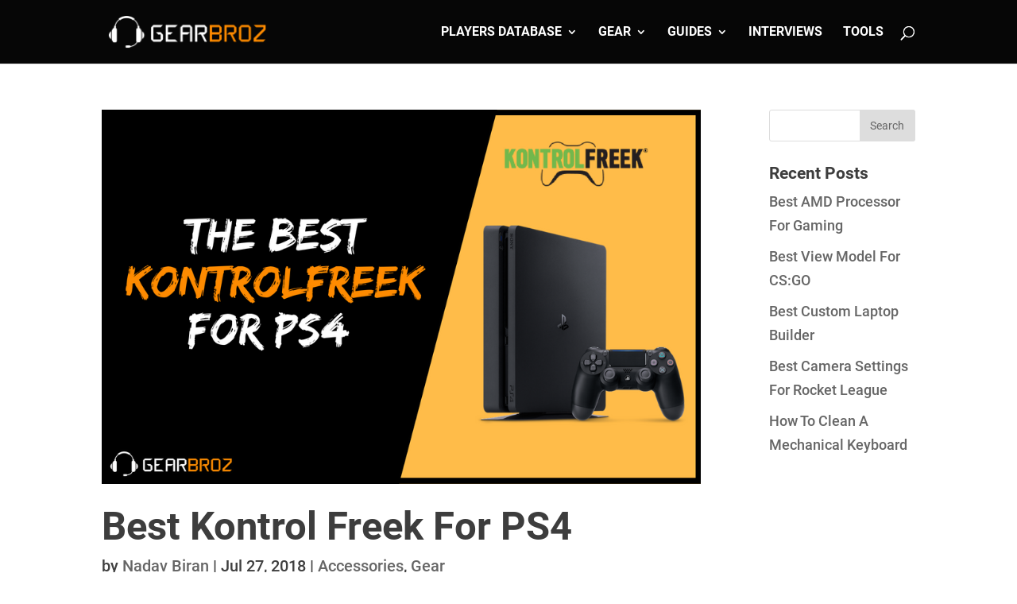

--- FILE ---
content_type: text/css
request_url: https://gearbroz.com/wp-content/cache/autoptimize/css/autoptimize_single_d7a4d34374106204c48a33b6d2fbad6a.css?ver=6.8.3
body_size: 4156
content:
.mfp-iframe-scaler.dwd-popup-video .mfp-close,.mfp-iframe-scaler.dwd-popup-video .mfp-close:active{top:-60px}.et-pb-icon{display:inline-block;-webkit-box-sizing:border-box;-moz-box-sizing:border-box;box-sizing:border-box;font-family:"ETmodules";font-size:96px;font-weight:400;font-variant:normal;-webkit-font-smoothing:antialiased;line-height:1;text-transform:none;content:attr(data-icon);speak:none}.dwd-icon-hover.flipping{-webkit-transform:rotateY(0);-moz-transform:rotateY(0);transform:rotateY(0);-webkit-transition:all .5s ease-out;-moz-transition:all .5s ease-out;-o-transition:all .5s ease-out;-ms-transition:all .5s ease-out;transition:all .5s ease-out}.dwd-icon-hover.flipping:hover{-webkit-transform:rotateY(-360deg);-moz-transform:rotateY(-360deg);transform:rotateY(-360deg)}.et-pb-icon-circle{padding:25px;-webkit-border-radius:100px;-moz-border-radius:100px;border-radius:100px;font-size:48px}.et-pb-icon-circle-border{border:3px solid}.et_pb_button.dwd-btn-hover:before{display:block !important}.et_pb_button.dwd-btn-hover:before{font-size:inherit;margin-left:inherit;line-height:inherit}.et_pb_button.dwd-btn-hover:hover:before{opacity:1}.et_pb_button_one.dwd-btn-hover.hvr-bubble-top:before,.et_pb_button_one.dwd-btn-hover.hvr-bubble-float-top:before{left:calc(50% - 10px);top:-2px}.et_pb_button.dwd-btn-hover.hvr-bubble-bottom:before,.et_pb_button.dwd-btn-hover.hvr-bubble-float-bottom:before{left:calc(50% - 10px);bottom:-2px}.et_pb_button_two.dwd-btn-hover.hvr-bubble-top:before,.et_pb_button_two.dwd-btn-hover.hvr-bubble-float-top:before{left:calc(50% - 25px);top:-2px}.et_pb_button_two.dwd-btn-hover.hvr-bubble-bottom:before,.et_pb_button_two.dwd-btn-hover.hvr-bubble-float-bottom:before{left:calc(50% - 25px);bottom:-2px}.et_pb_button.dwd-btn-hover.hvr-bubble-right:before,.et_pb_button.dwd-btn-hover.hvr-bubble-float-right:before{right:-2px}.et_pb_button_two.dwd-btn-hover.hvr-bubble-left:before,.et_pb_button_two.dwd-btn-hover.hvr-bubble-float-left:before{left:-17px}.et_pb_button_one.dwd-btn-hover.hvr-bubble-left:before,.et_pb_button_one.dwd-btn-hover.hvr-bubble-float-left:before{left:-2px}.et_pb_bg_layout_light .et_pb_button.dwd-btn-hover.hvr-bubble-top:before,.et_pb_bg_layout_light .et_pb_button.dwd-btn-hover.hvr-bubble-float-top:before{border-bottom-color:rgba(0,0,0,.05)}.et_pb_bg_layout_dark .et_pb_button.dwd-btn-hover.hvr-bubble-top:before,.et_pb_bg_layout_dark .et_pb_button.dwd-btn-hover.hvr-bubble-float-top:before{border-bottom-color:rgba(255,255,255,.2)}.et_pb_bg_layout_light .et_pb_button.dwd-btn-hover.hvr-bubble-bottom:before,.et_pb_bg_layout_light .et_pb_button.dwd-btn-hover.hvr-bubble-float-bottom:before{border-top-color:rgba(0,0,0,.05)}.et_pb_bg_layout_dark .et_pb_button.dwd-btn-hover.hvr-bubble-bottom:before,.et_pb_bg_layout_dark .et_pb_button.dwd-btn-hover.hvr-bubble-float-bottom:before{border-top-color:rgba(255,255,255,.2)}.et_pb_bg_layout_light .et_pb_button.dwd-btn-hover.hvr-bubble-right:before,.et_pb_bg_layout_light .et_pb_button.dwd-btn-hover.hvr-bubble-float-right:before{border-left-color:rgba(0,0,0,.05)}.et_pb_bg_layout_dark .et_pb_button.dwd-btn-hover.hvr-bubble-right:before,.et_pb_bg_layout_dark .et_pb_button.dwd-btn-hover.hvr-bubble-float-right:before{border-left-color:rgba(255,255,255,.2)}.et_pb_bg_layout_light .et_pb_button.dwd-btn-hover.hvr-bubble-left:before,.et_pb_bg_layout_light .et_pb_button.dwd-btn-hover.hvr-bubble-float-left:before{border-right-color:rgba(0,0,0,.05)}.et_pb_bg_layout_dark .et_pb_button.dwd-btn-hover.hvr-bubble-left:before,.et_pb_bg_layout_dark .et_pb_button.dwd-btn-hover.hvr-bubble-float-left:before{border-right-color:rgba(255,255,255,.2)}.et_divi_builder #et_builder_outer_content .dwd-aio .et_pb_blurb_content{position:relative;max-width:100%;margin:0 auto}.et_pb_blurb_content p:last-of-type{padding-bottom:0}.et_pb_main_blurb_image{text-align:center}.et_pb_blurb h4{padding-bottom:5px}.et_pb_blurb h4 a{text-decoration:none}.dwd-aio.et_pb_text_align_left .et_pb_blurb_content{text-align:left}.dwd-aio.et_pb_text_align_right .et_pb_blurb_content{text-align:right}.dwd-aio.et_pb_text_align_justified .et_pb_blurb_content{text-align:justify}.dwd-aio figure p{line-height:1.4em}.et_pb_main_blurb_image.fancyline-mb,.et_divi_builder #et_builder_outer_content .et_pb_main_blurb_image.fancyline-mb{margin-bottom:0}.et_pb_main_blurb_image.dwd-icon-alignment-left,.et_divi_builder #et_builder_outer_content .et_pb_main_blurb_image.dwd-icon-alignment-left{text-align:left}.et_pb_main_blurb_image.dwd-icon-alignment-center,.et_pb_main_blurb_image.dwd-icon-alignment-center img,.et_pb_text_align_center .et_pb_aio_container p,.et_divi_builder #et_builder_outer_content .et_pb_main_blurb_image.dwd-icon-alignment-center,.et_divi_builder #et_builder_outer_content .et_pb_main_blurb_image.dwd-icon-alignment-center img,.et_divi_builder #et_builder_outer_content .et_pb_text_align_center .et_pb_aio_container p{text-align:center;margin:0 auto}.et_pb_main_blurb_image.dwd-icon-alignment-right,.et_pb_text_align_right .et_pb_aio_container p,.et_divi_builder #et_builder_outer_content .et_pb_main_blurb_image.dwd-icon-alignment-right,.et_divi_builder #et_builder_outer_content .et_pb_text_align_right .et_pb_aio_container p{text-align:right}.et_pb_main_blurb_image.dwd-icon-alignment-right img,.et_divi_builder #et_builder_outer_content .et_pb_main_blurb_image.dwd-icon-alignment-right img{text-align:right}.et_pb_blurb_position_left .et_pb_main_blurb_image,.et_pb_blurb_position_right .et_pb_main_blurb_image{display:table-cell;width:32px}.et_pb_blurb_position_left .et_pb_main_blurb_image img,.et_pb_blurb_position_right .et_pb_main_blurb_image img{width:inherit}.et_pb_blurb_position_left .et-pb-icon,.et_pb_blurb_position_right .et-pb-icon{font-size:32px}.et_pb_blurb_position_left .et-pb-icon-circle,.et_pb_blurb_position_right .et-pb-icon-circle{padding:8px;-webkit-border-radius:32px;-moz-border-radius:32px;border-radius:32px;font-size:16px}.et_pb_blurb_position_left .et-pb-icon-circle-border,.et_pb_blurb_position_right .et-pb-icon-circle-border{border:2px solid}.et_pb_blurb_position_left .et_pb_aio_container,.et_pb_blurb_position_right .et_pb_aio_container{display:table-cell;vertical-align:top}.et_pb_blurb_position_left .et_pb_aio_container,.et_divi_builder #et_builder_outer_content .et_pb_blurb_position_left .et_pb_aio_container{padding-left:15px}.et_pb_blurb_position_left .et_pb_aio_container{text-align:left}.dwd-cover-featured-image-wrapper{min-height:200px;position:relative;display:-webkit-box;display:-moz-box;display:-ms-flexbox;display:-webkit-flex;display:flex;width:100%;overflow:hidden;z-index:1;padding:15px}.dwd-cover-featured-image{-webkit-backface-visibility:hidden;-moz-backface-visibility:hidden;-webkit-transform:translate3d(0,0,0);-moz-transform:translate3d(0,0,0)}.dwd-cover-featured-image-bg,.dwd-cover-overlay{position:absolute;top:0;left:0;right:0;bottom:0;-webkit-transition:all .6s;-moz-transition:all .6s;transition:all .6s}.dwd-cover-featured-image-bg{-webkit-background-size:cover;-moz-background-size:cover;-o-background-size:cover;background-size:cover;background-position:center center;background-repeat:no-repeat;background-position:50%}.dwd-cover-overlay-on-hover .dwd-cover-overlay{opacity:0;visibility:hidden}.dwd-cover-overlay-on-hover:hover .dwd-cover-overlay{opacity:1;visibility:visible}.dwd-cover-content-on-hover .dwd-cover-image-content{opacity:0;visibility:hidden}.dwd-cover-content-on-hover:hover .dwd-cover-image-content{opacity:1;visibility:visible;-webkit-transform:translate(0,0);-moz-transform:translate(0,0);-ms-transform:translate(0,0);-o-transform:translate(0,0);transform:translate(0,0)}.dwd-cover-image-content{-webkit-transition:all .4s ease-in-out;-moz-transition:all .4s ease-in-out;transition:all .4s ease-in-out}.dwd-cover-content-animation-fade-in-left .dwd-cover-image-content{-webkit-transform:translate(-15%,0);-moz-transform:translate(-15%,0);-ms-transform:translate(-15%,0);-o-transform:translate(-15%,0);transform:translate(-15%,0)}.dwd-cover-content-animation-fade-in-right .dwd-cover-image-content{-webkit-transform:translate(15%,0);-moz-transform:translate(15%,0);-ms-transform:translate(15%,0);-o-transform:translate(15%,0);transform:translate(15%,0)}.dwd-cover-content-animation-fade-in-top .dwd-cover-image-content{-webkit-transform:translate(0,-15%);-moz-transform:translate(0,-15%);-ms-transform:translate(0,-15%);-o-transform:translate(0,-15%);transform:translate(0,-15%)}.dwd-cover-content-animation-fade-in-bottom .dwd-cover-image-content{-webkit-transform:translate(0,15%);-moz-transform:translate(0,15%);-ms-transform:translate(0,15%);-o-transform:translate(0,15%);transform:translate(0,15%)}.dwd-cover-image-animation-zoom-in:hover .dwd-cover-featured-image-bg{-webkit-transform:scale(1.15);-moz-transform:scale(1.15);-ms-transform:scale(1.15);-o-transform:scale(1.15);transform:scale(1.15);-webkit-transition:all .6s ease-in-out;-moz-transition:all .6s ease-in-out;transition:all .6s ease-in-out}.dwd-cover-image-animation-zoom-out .dwd-cover-featured-image-bg{-webkit-transform:scale(1.15);-moz-transform:scale(1.15);-ms-transform:scale(1.15);-o-transform:scale(1.15);transform:scale(1.15);-webkit-transition:all .6s ease-in-out;-moz-transition:all .6s ease-in-out;transition:all .6s ease-in-out}.dwd-cover-image-animation-zoom-out:hover .dwd-cover-featured-image-bg{-webkit-transform:scale(1);-moz-transform:scale(1);-ms-transform:scale(1);-o-transform:scale(1);transform:scale(1);-webkit-transition:all .6s ease-in-out;-moz-transition:all .6s ease-in-out;transition:all .6s ease-in-out}.dwd-cover-image-animation-top-to-bottom .dwd-cover-featured-image-bg{-webkit-transform:scale(1.15) translate(0,-5%);-moz-transform:scale(1.15) translate(0,-5%);-ms-transform:scale(1.15) translate(0,-5%);-o-transform:scale(1.15) translate(0,-5%);transform:scale(1.15) translate(0,-5%)}.dwd-cover-image-animation-top-to-bottom:hover .dwd-cover-featured-image-bg{-webkit-transform:scale(1.15) translate(0,0);-moz-transform:scale(1.15) translate(0,0);-ms-transform:scale(1.15) translate(0,0);-o-transform:scale(1.15) translate(0,0);transform:scale(1.15) translate(0,0)}.dwd-cover-image-animation-bottom-to-top .dwd-cover-featured-image-bg{-webkit-transform:scale(1.15) translate(0,5%);-moz-transform:scale(1.15) translate(0,5%);-ms-transform:scale(1.15) translate(0,5%);-o-transform:scale(1.15) translate(0,5%);transform:scale(1.15) translate(0,5%)}.dwd-cover-image-animation-bottom-to-top:hover .dwd-cover-featured-image-bg{-webkit-transform:scale(1.15) translate(0,0);-moz-transform:scale(1.15) translate(0,0);-ms-transform:scale(1.15) translate(0,0);-o-transform:scale(1.15) translate(0,0);transform:scale(1.15) translate(0,0)}.dwd-cover-image-animation-left-to-right .dwd-cover-featured-image-bg{-webkit-transform:scale(1.15) translate(-5%,0);-moz-transform:scale(1.15) translate(-5%,0);-ms-transform:scale(1.15) translate(-5%,0);-o-transform:scale(1.15) translate(-5%,0);transform:scale(1.15) translate(-5%,0)}.dwd-cover-image-animation-left-to-right:hover .dwd-cover-featured-image-bg{-webkit-transform:scale(1.15) translate(0,0);-moz-transform:scale(1.15) translate(0,0);-ms-transform:scale(1.15) translate(0,0);-o-transform:scale(1.15) translate(0,0);transform:scale(1.15) translate(0,0)}.dwd-cover-image-animation-right-to-left .dwd-cover-featured-image-bg{-webkit-transform:scale(1.15) translate(5%,0);-moz-transform:scale(1.15) translate(5%,0);-ms-transform:scale(1.15) translate(5%,0);-o-transform:scale(1.15) translate(5%,0);transform:scale(1.15) translate(5%,0)}.dwd-cover-image-animation-right-to-left:hover .dwd-cover-featured-image-bg{-webkit-transform:scale(1.15) translate(0,0);-moz-transform:scale(1.15) translate(0,0);-ms-transform:scale(1.15) translate(0,0);-o-transform:scale(1.15) translate(0,0);transform:scale(1.15) translate(0,0)}.dwd-cover-image-content{position:relative;display:-webkit-box;display:-moz-box;display:-ms-flexbox;display:-webkit-flex;display:flex;width:100%;display:block}.dwd-cover-image-content .dwd-cover-image-title{width:100%;margin:0;line-height:1em;font-size:14px}.dwd-cover-image-content .dwd-cover-image-description{width:100%;margin:0;line-height:1em;font-size:13px}.dwd-cover-image-text-left{text-align:left}.dwd-cover-image-text-center{text-align:center}.dwd-cover-image-text-right{text-align:right}.dwd-cover-image-text-justify{text-align:justify}.dwd-cover-image-v-top{-webkit-box-align:start;-webkit-align-items:flex-start;-ms-flex-align:start;align-items:flex-start}.dwd-cover-image-v-center{-webkit-box-align:center;-webkit-align-items:center;-ms-flex-align:center;align-items:center}.dwd-cover-image-v-bottom{-webkit-box-align:end;-webkit-align-items:flex-end;-ms-flex-align:end;align-items:flex-end}.et_pb_blurb_position_right .et_pb_aio_container{padding-right:15px}.et_pb_blurb_position_right .et_pb_aio_container{padding-right:52px;text-align:right}.et_pb_blurb_position_right .et_pb_main_blurb_image{right:0;left:auto}.et_pb_blurb_position_right .et-pb-icon{margin-right:0;margin-left:20px}.dwd-background-image{min-height:100%;height:100%;width:100%;position:absolute;display:block;background-repeat:no-repeat;background-position:center;background-size:cover;left:0;top:0;right:0;bottom:0}.dwd-aio.aio-background .gradient{position:absolute;width:100%;height:100%;top:0;left:0;right:0;bottom:0}.dwd-aio .gradient{position:absolute;width:100%;height:100%;top:0;left:0;right:0;bottom:0;-webkit-transition:all .5s ease;-moz-transition:all .5s ease;transition:all .5s ease}.dwd-aio.et_pb_text_align_center{margin:0}.dwd-after-wrap{flex:1}.dwd-animation{opacity:0}.dwd-animation.animated{opacity:1}.dwd-aio.alignment-center .et_pb_blurb_content .aio-wrap,.et_pb_equal_columns .dwd-aio.alignment-center .dwd-after-wrap{display:-webkit-box;display:-moz-box;display:-ms-flexbox;display:-webkit-flex;display:flex;-webkit-align-items:center;-ms-flex-align:center;align-items:center;-webkit-justify-content:center;justify-content:center}.dwd-aio.alignment-top .et_pb_blurb_content .aio-wrap,.et_pb_equal_columns .dwd-aio.alignment-top .dwd-after-wrap{display:-webkit-box;display:-moz-box;display:-ms-flexbox;display:-webkit-flex;display:flex;-webkit-align-items:flex-start;-ms-flex-align:flex-start;align-items:flex-start;-webkit-justify-content:center;justify-content:center}.dwd-aio.alignment-bottom .et_pb_blurb_content .aio-wrap,.et_pb_equal_columns .dwd-aio.alignment-bottom .dwd-after-wrap{display:-webkit-box;display:-moz-box;display:-ms-flexbox;display:-webkit-flex;display:flex;-webkit-align-items:flex-end;-ms-flex-align:flex-end;align-items:flex-end;-webkit-justify-content:center;justify-content:center}.dwd-aio.alignment-center .et_pb_blurb_content .aio-wrap,.et_pb_equal_columns .dwd-aio.alignment-center .dwd-after-wrap{margin:0 auto;position:relative}.dwd-alt-title{position:relative;display:-webkit-box;display:-moz-box;display:-ms-flexbox;display:-webkit-flex;display:flex}.dwd-hide-content .dwd-alt-title,.et_divi_builder #et_builder_outer_content .dwd-hide-content .dwd-alt-title{opacity:1;text-align:center;position:absolute;width:100%;-webkit-transition:all .4s ease-out;-moz-transition:all .4s ease-out;transition:all .4s ease-out}.dwd-hide-content:hover .dwd-alt-title,.et_divi_builder #et_builder_outer_content .dwd-hide-content:hover .dwd-alt-title{opacity:0}.dwd-hide-content .dwd-alt-title .dwd-alt-inner,.et_divi_builder #et_builder_outer_content .dwd-hide-content .dwd-alt-title .dwd-alt-inner{padding:7px 15px;display:inline-block;line-height:1}.dwd-hide-content .dwd-alt-title .dwd-alt-inner h4,.et_divi_builder #et_builder_outer_content .dwd-hide-content .dwd-alt-title .dwd-alt-inner h4{padding-bottom:0;font-size:14px}.dwd-alt-title.dwd-alt-title-center{-webkit-justify-content:center;-ms-flex-pack:center;justify-content:center;-webkit-align-content:center;-ms-flex-line-pack:center;align-content:center;-webkit-align-items:center;-ms-flex-align:center;align-items:center;margin:auto;left:0;right:0;top:0;bottom:0}.dwd-alt-title.dwd-alt-title-center-top{-webkit-justify-content:center;-ms-flex-pack:center;justify-content:center;-webkit-align-content:center;-ms-flex-line-pack:center;align-content:center;top:0}.dwd-alt-title.dwd-alt-title-center-bottom{bottom:0;-webkit-justify-content:center;-ms-flex-pack:center;justify-content:center;-webkit-align-content:center;-ms-flex-line-pack:center;align-content:center}.dwd-alt-title.dwd-alt-title-right-bottom{bottom:0;right:0;flex-direction:row-reverse;-ms-flex-direction:row-reverse;-webkit-flex-direction:row-reverse}.dwd-alt-title.dwd-alt-title-right-top{top:0;right:0;flex-direction:row-reverse;-ms-flex-direction:row-reverse;-webkit-flex-direction:row-reverse}.dwd-alt-title.dwd-alt-title-left-top{top:0;left:0}.dwd-alt-title.dwd-alt-title-left-bottom{bottom:0;left:0}.dwd-aio figure{padding:0;margin:0;width:100%;height:100%;position:relative;display:block}.dwd-aio.dwd-box-overlay figure{padding:15px}.aio-background .et_pb_blurb_content,.dwd-aio .et_pb_blurb_content{width:100%;max-width:100%;height:100%;min-height:100%;display:block;position:relative}.et_pb_column_1_2 .dwd-aio.alignment-center.et_pb_text_align_center .et_pb_blurb_content .aio-wrap p{text-align:center;margin:0 auto}.et_pb_column_1_2 .et_pb_text_align_center .et_pb_blurb_content .aio-wrap p{text-align:center;margin:0 auto}.dwd-aio.description-gradient{background:-webkit-linear-gradient(0deg,rgba(0,0,0,.7) 0,rgba(0,0,0,0) 100%);background:linear-gradient(0deg,rgba(0,0,0,.7) 0,rgba(0,0,0,0) 100%)}.dwd-aio.dwd-border-wrap.aio-background.alignment-bottom.et_pb_text_align_left .aio-wrap,.dwd-aio.dwd-border-wrap.aio-background.alignment-top.et_pb_text_align_left .aio-wrap{padding:20px}.aio-image-zoom-hover .dwd-after-wrap,.aio-image-zoom-hover-slow .dwd-after-wrap{position:relative;overflow:hidden}.aio-image-zoom-hover .dwd-background-image,.et_divi_builder #et_builder_outer_content .aio-image-zoom-hover .dwd-background-image{-webkit-transition:all .6s ease-in-out;-moz-transition:all .6s ease-in-out;transition:all .6s ease-in-out}.aio-image-zoom-hover:hover .dwd-background-image,.et_divi_builder #et_builder_outer_content .aio-image-zoom-hover:hover .dwd-background-image{-webkit-transform:scale(1.15);-moz-transform:scale(1.15);-ms-transform:scale(1.15);-o-transform:scale(1.15);transform:scale(1.15);-webkit-transition:all .6s ease-in-out;-moz-transition:all .6s ease-in-out;transition:all .6s ease-in-out}.aio-image-zoom-hover-slow .dwd-background-image,.et_divi_builder #et_builder_outer_content .aio-image-zoom-hover-slow .dwd-background-image{-webkit-transition:all 2s ease-in-out !important;-moz-transition:all 2s ease-in-out !important;transition:all 2s ease-in-out !important}.aio-image-zoom-hover-slow:hover .dwd-background-image,.et_divi_builder #et_builder_outer_content .aio-image-zoom-hover-slow:hover .dwd-background-image{-webkit-transform:scale(1.15);-moz-transform:scale(1.15);-ms-transform:scale(1.15);-o-transform:scale(1.15);transform:scale(1.15);-webkit-transition:all 2s ease-in-out !important;-moz-transition:all 2s ease-in-out !important;transition:all 2s ease-in-out !important}.aio-image-zoom-hover:hover img,.et_divi_builder #et_builder_outer_content .aio-image-zoom-hover:hover img{-webkit-transform:scale(1.15);-moz-transform:scale(1.15);-ms-transform:scale(1.15);-o-transform:scale(1.15);transform:scale(1.15);-webkit-transition:all .5s ease-in-out;-moz-transition:all .5s ease-in-out;transition:all .5s ease-in-out}.aio-grayscale-hover:hover .dwd-background-image,.et_divi_builder #et_builder_outer_content .aio-grayscale-hover:hover .dwd-background-image,.dwd-cover-image-transition-grayscale:hover .dwd-cover-featured-image-bg{-webkit-filter:grayscale(100%);filter:grayscale(100%);-moz-filter:grayscale(100%);-ms-filter:grayscale(100%);-o-filter:grayscale(100%);-webkit-transition:all .6s ease-in-out;-moz-transition:all .6s ease-in-out;transition:all .6s ease-in-out}.aio-sepia-hover:hover .dwd-background-image,.et_divi_builder #et_builder_outer_content .aio-sepia-hover:hover .dwd-background-image,.dwd-cover-image-transition-sepia:hover .dwd-cover-featured-image-bg{-webkit-filter:sepia(100%);-ms-filter:sepia(100%);-moz-filter:sepia(100%);-o-filter:sepia(100%);filter:sepia(100%);-webkit-transition:all .6s ease-in-out;-moz-transition:all .6s ease-in-out;transition:all .6s ease-in-out}.aio-saturate-hover:hover .dwd-background-image,.et_divi_builder #et_builder_outer_content .aio-saturate-hover:hover .dwd-background-image,.dwd-cover-image-transition-saturate:hover .dwd-cover-featured-image-bg{-webkit-filter:saturate(3);-ms-filter:saturate(3);-moz-filter:saturate(3);-o-filter:saturate(3);filter:saturate(3);-webkit-transition:all .6s ease-in-out;-moz-transition:all .6s ease-in-out;transition:all .6s ease-in-out}.aio-blur-hover:hover .dwd-background-image,.et_divi_builder #et_builder_outer_content .aio-blur-hover:hover .dwd-background-image,.dwd-cover-image-transition-blur:hover .dwd-cover-featured-image-bg{-webkit-filter:blur(3px);-ms-filter:blur(3px);-moz-filter:blur(3px);-o-filter:blur(3px);filter:blur(3px);-webkit-transition:all .6s ease-in-out;-moz-transition:all .6s ease-in-out;transition:all .6s ease-in-out}.aio-brightness-hover:hover .dwd-background-image,.et_divi_builder #et_builder_outer_content .aio-brightness-hover:hover .dwd-background-image,.dwd-cover-image-transition-brightness:hover .dwd-cover-featured-image-bg{-webkit-filter:brightness(1.2);-moz-filter:brightness(1.2);-o-filter:brightness(1.2);-ms-filter:brightness(1.2);filter:brightness(1.2);-webkit-transition:all .6s ease-in-out;-moz-transition:all .6s ease-in-out;transition:all .6s ease-in-out}.aio-contrast-hover:hover .dwd-background-image,.et_divi_builder #et_builder_outer_content .aio-contrast-hover:hover .dwd-background-image,.dwd-cover-image-transition-contrast:hover .dwd-cover-featured-image-bg{-webkit-filter:contrast(150%);-moz-filter:contrast(150%);-o-filter:contrast(150%);-ms-filter:contrast(150%);filter:contrast(150%);-webkit-transition:all .6s ease-in-out;-moz-transition:all .6s ease-in-out;transition:all .6s ease-in-out}.aio-invert-hover:hover .dwd-background-image,.et_divi_builder #et_builder_outer_content .aio-invert-hover:hover .dwd-background-image,.dwd-cover-image-transition-invert:hover .dwd-cover-featured-image-bg{-webkit-filter:invert(100%);-moz-filter:invert(100%);-o-filter:invert(100%);-ms-filter:invert(100%);filter:invert(100%);-webkit-transition:all .6s ease-in-out;-moz-transition:all .6s ease-in-out;transition:all .6s ease-in-out}.dwd-aio.aio-background .gradient{position:absolute;width:100%;height:100%;z-index:0;top:0;left:0;right:0;bottom:0}.dwd-aio .gradient{position:absolute;width:100%;height:100%;top:0;left:0;right:0;bottom:0}.dwd-aio .aio-wrap,.et_divi_builder #et_builder_outer_content .dwd-aio .aio-wrap{padding:20px;width:100%;height:100%}.dwd-aio.dwd-overlay-hover .gradient,.dwd-box-overlay.dwd-overlay-hover .et_pb_blurb_content:before{opacity:0;visibility:hidden;backface-visibility:hidden;-webkit-backface-visibility:hidden}.dwd-aio.dwd-overlay-hover:hover .gradient,.dwd-box-overlay.dwd-overlay-hover:hover .et_pb_blurb_content:before{opacity:1;visibility:visible;backface-visibility:visible;-webkit-backface-visibility:visible}.dwd-show-overlay-onload .gradient,.dwd-box-overlay.dwd-show-overlay-onload .et_pb_blurb_content:before{opacity:1;visibility:visible;backface-visibility:visible;-webkit-backface-visibility:visible}.dwd-show-overlay-onload.dwd-unhover-overlay-onload:hover .gradient,.dwd-box-overlay.dwd-show-overlay-onload.dwd-unhover-overlay-onload:hover .et_pb_blurb_content:before{opacity:0;visibility:hidden;backface-visibility:hidden;-webkit-backface-visibility:hidden}.et_pb_column_4_4 .dwd-aio .et_pb_blurb_content figure .aio-wrap{width:100%;padding:0}.et_pb_column_4_4 .dwd-aio.aio-background .et_pb_blurb_content figure .aio-wrap{padding:30px}.et_pb_equal_columns .et_pb_column.dwd-equal-height{align-items:stretch;display:-webkit-box;display:-moz-box;display:-ms-flexbox;display:-webkit-flex;display:flex}.et_pb_equal_columns .dwd-aio{display:-webkit-box;display:-moz-box;display:-ms-flexbox;display:-webkit-flex;display:flex;width:100%}.et_pb_specialty_fullwidth.et_pb_equal_columns .et_pb_column{display:inherit}.aio-wrap-inner{width:100%}.dwd-aio{position:relative;height:100%;overflow:hidden}.dwd-aio.dwd-border-wrap .border-wrapper,.et_divi_builder #et_builder_outer_content .dwd-aio.dwd-border-wrap .border-wrapper{padding:20px}.dwd-aio.dwd-border-wrap .et_pb_blurb_content{position:relative}.dwd-aio.dwd-border-wrap .et_pb_blurb_content:before{display:block;content:'';position:absolute;top:20px;right:20px;bottom:20px;left:20px;z-index:0}.dwd-aio.dwd-border-wrap.border-wrapper-solid .et_pb_blurb_content:before{border-width:2px;border-style:solid}.dwd-aio.dwd-border-wrap.border-wrapper-dotted .et_pb_blurb_content:before{border-width:2px;border-style:dotted;border-color:#fff}.dwd-aio.dwd-border-wrap.border-wrapper-dashed .et_pb_blurb_content:before{border-width:2px;border-style:dashed;border-color:#fff}.background-text{position:absolute;left:-150px;top:15px;font-size:70px;font-weight:700;text-transform:uppercase;opacity:.15;display:inline-block;width:100%;white-space:nowrap;line-height:1}.dwd-aio.dwd-box-overlay .et_pb_blurb_content:before{display:block;content:'';position:absolute;top:20px;right:20px;bottom:20px;left:20px;z-index:0;border-style:solid;border-width:0;border-color:transparent;-webkit-transition:all .4s ease;-moz-transition:all .4s ease;-o-transition:all .4s ease;-ms-transition:all .4s ease;transition:all .4s ease}.dwd-hide-content.dwd-box-overlay.dwd-border-wrap .et_pb_blurb_content:before{border-color:#fff !important}.dwd-divider{line-height:0;font-size:0}.dwd-fancyline,.et_divi_builder #et_builder_outer_content .dwd-fancyline{display:inline-block;margin:20px 0;border-top-style:solid}.fancyline-title,.et_divi_builder #et_builder_outer_content .fancyline-title{padding-bottom:0}.dwd-fancyline,.et_divi_builder #et_builder_outer_content .dwd-fancyline{width:40px;border-top-width:2px}.dwd-aio.et_pb_bg_layout_light .dwd-fancyline{border-top-color:#333}.dwd-aio.et_pb_bg_layout_dark .dwd-fancyline{border-top-color:#fff}.fancyline_text_left{text-align:left}.dwd-title-underline,.et_divi_builder #et_builder_outer_content .et_pb_module .dwd-title-underline{position:relative;display:inline-block !important;text-decoration:none}.dwd-title-underline.center-out:before{content:"";position:absolute;width:100%;height:3px;bottom:0;left:0;visibility:hidden;transform:scaleX(0);transition:.25s linear}.dwd-title-underline.center-out:hover:before,.dwd-title-underline.center-out:focus:before,.dwd-title-underline-hover:hover .dwd-title-underline.center-out:before,.dwd-title-underline-hover:focus .dwd-title-underline.center-out:before{visibility:visible;transform:scaleX(1)}.dwd-title-underline.left-right-spread:before{content:'';position:absolute;display:block;height:3px;width:0;bottom:0;left:0;background:0 0;transition:width .25s ease,background-color .25s ease}.dwd-title-underline.left-right-spread:hover:before,.dwd-title-underline.left-right-spread:focus:before,.dwd-title-underline-hover:hover .dwd-title-underline.left-right-spread:before,.dwd-title-underline-hover:focus .dwd-title-underline.left-right-spread:before{width:100%}.dwd-title-underline.right-left-spread:before{content:'';display:block;position:absolute;right:0;bottom:0;height:3px;width:0;background:0 0;transition:width .5s ease,background-color .5s ease}.dwd-title-underline.right-left-spread:hover:before,.dwd-title-underline.right-left-spread:focus:before,.dwd-title-underline-hover:hover .dwd-title-underline.right-left-spread:before,.dwd-title-underline-hover:focus .dwd-title-underline.right-left-spread:before{width:100%}.dwd-title-underline.slide-in-off:before{content:'';display:block;position:absolute;left:0;bottom:0;height:3px;width:0;transition:width 0s ease,background-color .5s ease;-webkit-transition:width 0s ease,background-color .5s ease;-moz-transition:width 0s ease,background-color .5s ease}.dwd-title-underline.slide-in-off:after{content:'';display:block;height:3px;width:0;transition:width .5s ease;-webkit-transition:width .5s ease,background-color .5s ease;-moz-transition:width .5s ease,background-color .5s ease;position:absolute;right:0;bottom:0}.dwd-title-underline.slide-in-off:hover:before{width:100%;transition:width .5s ease;-webkit-transition:width .5s ease;-moz-transition:width .5s ease}.dwd-title-underline.slide-in-off:hover:after{width:100%;background:0 0;transition:all 0s ease;-webkit-transition:width 0s ease;-moz-transition:width 0s ease}.et_pb_bg_layout_light .dwd-title-underline.center-out:before,.et_pb_bg_layout_light .dwd-title-underline.left-right-spread:hover:before,.et_pb_bg_layout_light .dwd-title-underline.left-right-spread:focus:before,.et_pb_bg_layout_light .dwd-title-underline.right-left-spread:hover:before,.et_pb_bg_layout_light .dwd-title-underline.right-left-spread:focus:before,.et_pb_bg_layout_light.dwd-title-underline-hover:hover .dwd-title-underline.right-left-spread:before,.et_pb_bg_layout_light.dwd-title-underline-hover:focus .dwd-title-underline.right-left-spread:before,.et_pb_bg_layout_light.dwd-title-underline-hover:hover .dwd-title-underline.left-right-spread:before,.et_pb_bg_layout_light.dwd-title-underline-hover:focus .dwd-title-underline.left-right-spread:before,.et_pb_bg_layout_light.dwd-title-underline-hover:focus .dwd-title-underline.center-out:before{background:#333}.et_pb_bg_layout_dark .dwd-title-underline.center-out:before,.et_pb_bg_layout_dark .dwd-title-underline.left-right-spread:hover:before,.et_pb_bg_layout_dark .dwd-title-underline.left-right-spread:focus:before,.et_pb_bg_layout_dark .dwd-title-underline.right-left-spread:hover:before,.et_pb_bg_layout_dark .dwd-title-underline.right-left-spread:focus:before,.et_pb_bg_layout_dark.dwd-title-underline-hover:hover .dwd-title-underline.right-left-spread:before,.et_pb_bg_layout_dark.dwd-title-underline-hover:focus .dwd-title-underline.right-left-spread:before,.et_pb_bg_layout_dark.dwd-title-underline-hover:hover .dwd-title-underline.left-right-spread:before,.et_pb_bg_layout_dark.dwd-title-underline-hover:focus .dwd-title-underline.left-right-spread:before,.et_pb_bg_layout_dark.dwd-title-underline-hover:focus .dwd-title-underline.center-out:before{background:#fff}@keyframes hover-v{0%{transform:scaleX(0);height:5px}45%{transform:scaleX(1.05);height:5px}55%{height:5px}100%{transform:scaleX(1.05);height:3.8rem}}@keyframes no-hover-v{0%{transform:scaleX(1.05);height:3.8rem}45%{height:5px}55%{transform:scaleX(1.05);height:5px;opacity:1}100%{transform:scaleX(0);height:5px;opacity:.02}}.z-depth-1,.et_divi_builder #et_builder_outer_content .z-depth-1{box-shadow:0 2px 2px 0 rgba(0,0,0,.14),0 1px 5px 0 rgba(0,0,0,.12),0 3px 1px -2px rgba(0,0,0,.2)}.z-depth-2,.et_divi_builder #et_builder_outer_content .z-depth-2{box-shadow:0 4px 5px 0 rgba(0,0,0,.14),0 1px 10px 0 rgba(0,0,0,.12),0 2px 4px -1px rgba(0,0,0,.3)}.z-depth-3,.et_divi_builder #et_builder_outer_content .z-depth-3{box-shadow:0 6px 10px 0 rgba(0,0,0,.14),0 1px 18px 0 rgba(0,0,0,.12),0 3px 5px -1px rgba(0,0,0,.3)}.z-depth-4,.et_divi_builder #et_builder_outer_content .z-depth-4{box-shadow:0 8px 10px 1px rgba(0,0,0,.14),0 3px 14px 2px rgba(0,0,0,.12),0 5px 5px -3px rgba(0,0,0,.3)}.z-depth-5,.et_divi_builder #et_builder_outer_content .z-depth-5{box-shadow:0 16px 24px 2px rgba(0,0,0,.14),0 6px 30px 5px rgba(0,0,0,.12),0 8px 10px -5px rgba(0,0,0,.3)}.dwd-hover-push{-webkit-transition:all .5s ease;-moz-transition:all .5s ease;transition:all .5s ease}.dwd-hover-push:hover{-webkit-transform:translate(0,-5px);-moz-transform:translate(0,-5px);-ms-transform:translate(0,-5px);-o-transform:translate(0,-5px);transform:translate(0,-5px)}.dwd-aio .textgif,.et_divi_builder #et_builder_outer_content .dwd-aio .textgif{color:transparent !important}.dwd-aio a.et_pb_promo_button.et_pb_button,.et_divi_builder #et_builder_outer_content .dwd-aio a.et_pb_promo_button.et_pb_button{margin-top:20px}.dwd-aio .et_pb_button_two{margin-left:15px}.dwd-tilt{-webkit-transform-style:preserve-3d;transform-style:preserve-3d;overflow:visible}.dwd-tilt .aio-wrap-inner{-webkit-transition:all .2s ease-in-out;-moz-transition:all .2s ease-in-out;transition:all .2s ease-in-out;will-change:transform;transform:translateZ(50px);-ms-transform:translateZ(50px);-moz-transform:translateZ(50px);-webkit-transform:translateZ(50px);-o-transform:translateZ(50px)}a.dwd-whole-link-window{height:100%;width:100%}a.dwd-whole-link{position:absolute;width:100%;height:100%;top:0;left:0;text-decoration:none;z-index:-1;background-color:#fff;opacity:0;filter:alpha(opacity=0)}@media (max-width:980px){.dwd-aio{height:initial}}@media all and (max-width:767px){.dwd-aio .dwd-mobile-fullwidth{width:100%;margin-left:0}.dwd-aio .et_pb_button_two.dwd-mobile-fullwidth{width:100%;margin-left:0}}

--- FILE ---
content_type: text/css
request_url: https://gearbroz.com/wp-content/cache/autoptimize/css/autoptimize_single_abc6dd62cc823258bca930d097bc0e86.css?ver=6.8.3
body_size: 4046
content:
@charset "UTF-8";
/*!
 * ImageHover.css - http://www.imagehover.io
 * Version 1.0
 * Author: Ciarán Walsh

 * Made available under a MIT License:
 * http://www.opensource.org/licenses/mit-license.php

 */
[class^=imghvr-],[class*=' imghvr-'],.dwd-hovercontent-effect .dwd-after-wrap{position:relative;margin:0;max-width:100%;overflow:hidden;-webkit-backface-visibility:hidden;backface-visibility:hidden;-moz-osx-font-smoothing:grayscale}[class^=imghvr-]>.dwd-background-image,[class*=' imghvr-']>.dwd-background-image,.dwd-hovercontent-effect .dwd-after-wrap>.dwd-background-image{max-width:100%}[class^=imghvr-] figcaption,[class*=' imghvr-'] figcaption,.dwd-hovercontent-effect .dwd-after-wrap figcaption{padding:30px;position:absolute;top:0;bottom:0;left:0;right:0;color:#fff}[class^=imghvr-],[class*=' imghvr-'],[class^=imghvr-]:before,[class^=imghvr-]:after,[class*=' imghvr-']:before,[class*=' imghvr-']:after,[class^=imghvr-] *,[class*=' imghvr-'] *,[class^=imghvr-] *:before,[class^=imghvr-] *:after,[class*=' imghvr-'] *:before,[class*=' imghvr-'] *:after,.dwd-hovercontent-effect .dwd-after-wrap:before,.dwd-hovercontent-effect .dwd-after-wrap:after,.dwd-hovercontent-effect .dwd-after-wrap *{-webkit-box-sizing:border-box;-moz-box-sizing:border-box;box-sizing:border-box;-webkit-transition:all .4s ease;-moz-transition:all .4s ease;transition:all .4s ease}[class^=imghvr-fade] .et_pb_blurb_content,[class*=' imghvr-fade'] .et_pb_blurb_content,[class^=dwd-fadein] .et_pb_blurb_content,[class*=' dwd-fadein'] .et_pb_blurb_content{opacity:0}[class^=imghvr-fade]:hover .dwd-background-image,[class*=' imghvr-fade']:hover .dwd-background-image,[class^=dwd-fadein]:hover .dwd-background-image,[class*=' dwd-fadein']:hover .dwd-background-image{opacity:1}[class^=imghvr-fade]:hover .et_pb_blurb_content,[class*=' imghvr-fade']:hover .et_pb_blurb_content,[class^=dwd-fadein]:hover .et_pb_blurb_content,[class*=' dwd-fadein']:hover .et_pb_blurb_content{opacity:1}[class^=imghvr-fade]:hover .et_pb_blurb_content,[class*=' imghvr-fade']:hover .et_pb_blurb_content,[class*=' imghvr-fade']:hover .dwd-alt-title,[class*=' imghvr-fade']:hover .dwd-alt-title,[class^=dwd-fadein]:hover .et_pb_blurb_content,[class*=' dwd-fadein']:hover .et_pb_blurb_content,[class*=' dwd-fadein']:hover .dwd-alt-title,[class*=' dwd-fadein']:hover .dwd-alt-title,[class*=' dwd-fadein']:hover .gradient{-webkit-transform:translate(0,0);-moz-transform:translate(0,0);-ms-transform:translate(0,0);-o-transform:translate(0,0);transform:translate(0,0)}.dwd-fadein-up .et_pb_blurb_content{-webkit-transform:translate(0,15%);-moz-transform:translate(0,15%);-ms-transform:translate(0,15%);-o-transform:translate(0,15%);transform:translate(0,15%)}.imghvr-fade-in-down .et_pb_blurb_content,.dwd-fadein-down .et_pb_blurb_content{-webkit-transform:translate(0,-15%);-moz-transform:translate(0,-15%);-ms-transform:translate(0,-15%);-o-transform:translate(0,-15%);transform:translate(0,-15%)}.imghvr-fade-in-left .et_pb_blurb_content,.dwd-fadein-left .et_pb_blurb_content{-webkit-transform:translate(-15%,0);-moz-transform:translate(-15%,0);-ms-transform:translate(-15%,0);-o-transform:translate(-15%,0);transform:translate(-15%,0)}.imghvr-fade-in-right .et_pb_blurb_content,.dwd-fadein-right .et_pb_blurb_content{-webkit-transform:translate(15%,0);-moz-transform:translate(15%,0);-ms-transform:translate(15%,0);-o-transform:translate(15%,0);transform:translate(15%,0)}[class^=imghvr-push-] .et_pb_blurb_content,[class*=' imghvr-push-'] .et_pb_blurb_content,[class^=dwd-push-] .et_pb_blurb_content,[class*=' dwd-push-'] .et_pb_blurb_content,{opacity:0}[class^=imghvr-push-]:hover .et_pb_blurb_content,[class*=' imghvr-push-']:hover .et_pb_blurb_content,[class^=dwd-push-]:hover .et_pb_blurb_content,[class*=' dwd-push-']:hover .et_pb_blurb_content{-webkit-transform:translate(0,0);-moz-transform:translate(0,0);-ms-transform:translate(0,0);-o-transform:translate(0,0);transform:translate(0,0);opacity:1}.imghvr-push-up .et_pb_blurb_content{-webkit-transform:translateY(100%);-moz-transform:translateY(100%);-ms-transform:translateY(100%);-o-transform:translateY(100%);transform:translateY(100%)}.imghvr-push-up:hover .dwd-alt-title,.imghvr-push-up:hover .dwd-background-image{-webkit-transform:translateY(-100%);-moz-transform:translateY(-100%);-ms-transform:translateY(-100%);-o-transform:translateY(-100%);transform:translateY(-100%)}.dwd-push-from-bottom .et_pb_blurb_content{-webkit-transform:translateY(100%);-moz-transform:translateY(100%);-ms-transform:translateY(100%);-o-transform:translateY(100%);transform:translateY(100%)}.dwd-push-from-bottom:hover .dwd-alt-title,.dwd-push-from-bottom:hover .dwd-background-image{-webkit-transform:translateY(-100%);-moz-transform:translateY(-100%);-ms-transform:translateY(-100%);-o-transform:translateY(-100%);transform:translateY(-100%)}.imghvr-push-down .et_pb_blurb_content{-webkit-transform:translateY(-100%);-moz-transform:translateY(-100%);-ms-transform:translateY(-100%);-o-transform:translateY(-100%);transform:translateY(-100%)}.imghvr-push-down:hover .dwd-alt-title,.imghvr-push-down:hover .dwd-background-image{-webkit-transform:translateY(100%);-moz-transform:translateY(100%);-ms-transform:translateY(100%);-o-transform:translateY(100%);transform:translateY(100%)}.dwd-push-from-top .et_pb_blurb_content{-webkit-transform:translateY(-100%);-moz-transform:translateY(-100%);-ms-transform:translateY(-100%);-o-transform:translateY(-100%);transform:translateY(-100%)}.dwd-push-from-top:hover .dwd-alt-title,.dwd-push-from-top:hover .dwd-background-image{-webkit-transform:translateY(100%);-moz-transform:translateY(100%);-ms-transform:translateY(100%);-o-transform:translateY(100%);transform:translateY(100%)}.imghvr-push-left .et_pb_blurb_content{-webkit-transform:translateX(100%);-moz-transform:translateX(100%);-ms-transform:translateX(100%);-o-transform:translateX(100%);transform:translateX(100%)}.imghvr-push-left:hover .dwd-alt-title,.imghvr-push-left:hover .dwd-background-image{-webkit-transform:translateX(-100%);-moz-transform:translateX(-100%);-ms-transform:translateX(-100%);-o-transform:translateX(-100%);transform:translateX(-100%)}.dwd-push-from-right .et_pb_blurb_content{-webkit-transform:translateX(100%);-moz-transform:translateX(100%);-ms-transform:translateX(100%);-o-transform:translateX(100%);transform:translateX(100%)}.dwd-push-from-right:hover .dwd-alt-title,.dwd-push-from-right:hover .dwd-background-image{-webkit-transform:translateX(-100%);-moz-transform:translateX(-100%);-ms-transform:translateX(-100%);-o-transform:translateX(-100%);transform:translateX(-100%)}.imghvr-push-right .et_pb_blurb_content{-webkit-transform:translateX(-100%);-moz-transform:translateX(-100%);-ms-transform:translateX(-100%);-o-transform:translateX(-100%);transform:translateX(-100%)}.imghvr-push-right:hover .dwd-alt-title,.imghvr-push-right:hover .dwd-background-image{-webkit-transform:translateX(100%);-moz-transform:translateX(100%);-ms-transform:translateX(100%);-o-transform:translateX(100%);transform:translateX(100%)}.dwd-push-from-left .et_pb_blurb_content{-webkit-transform:translateX(-100%);-moz-transform:translateX(-100%);-ms-transform:translateX(-100%);-o-transform:translateX(-100%);transform:translateX(-100%)}.dwd-push-from-left:hover .dwd-alt-title,.dwd-push-from-left:hover .dwd-background-image{-webkit-transform:translateX(100%);-moz-transform:translateX(100%);-ms-transform:translateX(100%);-o-transform:translateX(100%);transform:translateX(100%)}[class^=dwd-slide-]:hover .et_pb_blurb_content,[class*=' dwd-slide-']:hover .et_pb_blurb_content,[class^=dwd-slide-]:hover .gradient,[class*=' dwd-slide-']:hover .gradient{-webkit-transform:translate(0,0);-moz-transform:translate(0,0);-ms-transform:translate(0,0);-o-transform:translate(0,0);transform:translate(0,0)}.dwd-slide-up .et_pb_blurb_content,.dwd-slide-up .gradient{-webkit-transform:translateY(100%);-moz-transform:translateY(100%);-ms-transform:translateY(100%);-o-transform:translateY(100%);transform:translateY(100%)}.dwd-slide-down .et_pb_blurb_content,.dwd-slide-down .gradient{-webkit-transform:translateY(-100%);-moz-transform:translateY(-100%);-ms-transform:translateY(-100%);-o-transform:translateY(-100%);transform:translateY(-100%)}.dwd-slide-left .et_pb_blurb_content,.dwd-slide-left .gradient{-webkit-transform:translateX(100%);-moz-transform:translateX(100%);-ms-transform:translateX(100%);-o-transform:translateX(100%);transform:translateX(100%)}.dwd-slide-right .et_pb_blurb_content,.dwd-slide-right .gradient{-webkit-transform:translateX(-100%);-moz-transform:translateX(-100%);-ms-transform:translateX(-100%);-o-transform:translateX(-100%);transform:translateX(-100%)}.dwd-slide-top-left .et_pb_blurb_content,.dwd-slide-top-left .gradient{-webkit-transform:translate(-100%,-100%);-moz-transform:translate(-100%,-100%);-ms-transform:translate(-100%,-100%);-o-transform:translate(-100%,-100%);transform:translate(-100%,-100%)}.dwd-slide-top-right .et_pb_blurb_content,.dwd-slide-top-right .gradient{-webkit-transform:translate(100%,-100%);-moz-transform:translate(100%,-100%);-ms-transform:translate(100%,-100%);-o-transform:translate(100%,-100%);transform:translate(100%,-100%)}.dwd-slide-bottom-left .et_pb_blurb_content,.dwd-slide-bottom-left .gradient{-webkit-transform:translate(-100%,100%);-moz-transform:translate(-100%,100%);-ms-transform:translate(-100%,100%);-o-transform:translate(-100%,100%);transform:translate(-100%,100%)}.dwd-slide-bottom-right .et_pb_blurb_content,.dwd-slide-bottom-right .gradient{-webkit-transform:translate(100%,100%);-moz-transform:translate(100%,100%);-ms-transform:translate(100%,100%);-o-transform:translate(100%,100%);transform:translate(100%,100%)}[class^=dwd-reveal-] .et_pb_blurb_content,[class*=' dwd-reveal-'] .et_pb_blurb_content{opacity:0}[class^=dwd-reveal-]:hover:before,[class*=' dwd-reveal-']:hover:before,[class^=dwd-reveal-]:hover .gradient,[class*=' dwd-reveal-']:hover .gradient{-webkit-transform:translate(0,0);-moz-transform:translate(0,0);-ms-transform:translate(0,0);-o-transform:translate(0,0);transform:translate(0,0)}[class^=dwd-reveal-]:hover .et_pb_blurb_content,[class*=' dwd-reveal-']:hover .et_pb_blurb_content{opacity:1;z-index:1;-webkit-transition-delay:.21s;-moz-transition-delay:.21s;transition-delay:.21s}.dwd-reveal-up .gradient{-webkit-transform:translateY(100%);-moz-transform:translateY(100%);-ms-transform:translateY(100%);-o-transform:translateY(100%);transform:translateY(100%)}.dwd-reveal-down .gradient{-webkit-transform:translateY(-100%);-moz-transform:translateY(-100%);-ms-transform:translateY(-100%);-o-transform:translateY(-100%);transform:translateY(-100%)}.dwd-reveal-left .gradient{-webkit-transform:translateX(100%);-moz-transform:translateX(100%);-ms-transform:translateX(100%);-o-transform:translateX(100%);transform:translateX(100%)}.dwd-reveal-right .gradient{-webkit-transform:translateX(-100%);-moz-transform:translateX(-100%);-ms-transform:translateX(-100%);-o-transform:translateX(-100%);transform:translateX(-100%)}.dwd-reveal-top-left .gradient{-webkit-transform:translate(-100%,-100%);-moz-transform:translate(-100%,-100%);-ms-transform:translate(-100%,-100%);-o-transform:translate(-100%,-100%);transform:translate(-100%,-100%)}.dwd-reveal-top-right .gradient{-webkit-transform:translate(100%,-100%);-moz-transform:translate(100%,-100%);-ms-transform:translate(100%,-100%);-o-transform:translate(100%,-100%);transform:translate(100%,-100%)}.dwd-reveal-bottom-left .gradient{-webkit-transform:translate(-100%,100%);-moz-transform:translate(-100%,100%);-ms-transform:translate(-100%,100%);-o-transform:translate(-100%,100%);transform:translate(-100%,100%)}.dwd-reveal-bottom-right .gradient{-webkit-transform:translate(100%,100%);-moz-transform:translate(100%,100%);-ms-transform:translate(100%,100%);-o-transform:translate(100%,100%);transform:translate(100%,100%)}[class^=dwd-hinge-],[class*=' dwd-hinge-']{-webkit-perspective:50em;-moz-perspective:50em;perspective:50em}[class^=dwd-hinge-] .et_pb_blurb_content,[class*=' dwd-hinge-'] .et_pb_blurb_content{opacity:0;z-index:1}[class^=dwd-hinge-]:hover .dwd-background-image,[class*=' dwd-hinge-']:hover .dwd-background-image{opacity:0}[class^=dwd-hinge-]:hover .et_pb_blurb_content,[class*=' dwd-hinge-']:hover .et_pb_blurb_content,[class^=dwd-hinge-]:hover .gradient,[class*=' dwd-hinge-']:hover .gradient{opacity:1;-webkit-transition-delay:.21s;-moz-transition-delay:.21s;transition-delay:.21s}[class^=dwd-hinge-] .dwd-alt-title,[class*=' dwd-hinge-'] .dwd-alt-title{-webkit-transition-delay:.11s;-moz-transition-delay:.11s;transition-delay:.11s}.dwd-hinge-up .dwd-background-image,.dwd-hinge-up .dwd-alt-title{-webkit-transform-origin:50% 0%;-moz-transform-origin:50% 0%;-ms-transform-origin:50% 0%;-o-transform-origin:50% 0%;transform-origin:50% 0%}.dwd-hinge-up .et_pb_blurb_content,.dwd-hinge-up .gradient{-webkit-transform:rotateX(90deg);-moz-transform:rotateX(90deg);-ms-transform:rotateX(90deg);-o-transform:rotateX(90deg);transform:rotateX(90deg);-webkit-transform-origin:50% 100%;-moz-transform-origin:50% 100%;-ms-transform-origin:50% 100%;-o-transform-origin:50% 100%;transform-origin:50% 100%}.dwd-hinge-up:hover .dwd-background-image,.dwd-hinge-up:hover .dwd-alt-title{-webkit-transform:rotateX(-90deg);-moz-transform:rotateX(-90deg);-ms-transform:rotateX(-90deg);-o-transform:rotateX(-90deg);transform:rotateX(-90deg)}.dwd-hinge-up:hover .et_pb_blurb_content,.dwd-hinge-up:hover .gradient{-webkit-transform:rotateX(0);-moz-transform:rotateX(0);-ms-transform:rotateX(0);-o-transform:rotateX(0);transform:rotateX(0)}.dwd-hinge-down:hover .dwd-background-image{-webkit-transform:rotateX(0);-moz-transform:rotateX(0);-ms-transform:rotateX(0);-o-transform:rotateX(0);transform:rotateX(0)}.dwd-hinge-down .dwd-background-image,.dwd-hinge-down .dwd-alt-title{-webkit-transform-origin:50% 100%;-moz-transform-origin:50% 100%;-ms-transform-origin:50% 100%;-o-transform-origin:50% 100%;transform-origin:50% 100%}.dwd-hinge-down .et_pb_blurb_content,.dwd-hinge-down .gradient{-webkit-transform:rotateX(-90deg);-moz-transform:rotateX(-90deg);-ms-transform:rotateX(-90deg);-o-transform:rotateX(-90deg);transform:rotateX(-90deg);-webkit-transform-origin:50% -50%;-moz-transform-origin:50% -50%;-ms-transform-origin:50% -50%;-o-transform-origin:50% -50%;transform-origin:50% -50%}.dwd-hinge-down:hover .dwd-background-image,.dwd-hinge-down:hover .dwd-alt-title{-webkit-transform:rotateX(90deg);-moz-transform:rotateX(90deg);-ms-transform:rotateX(90deg);-o-transform:rotateX(90deg);transform:rotateX(90deg);opacity:0}.dwd-hinge-down:hover .et_pb_blurb_content,.dwd-hinge-down:hover .gradient{-webkit-transform:rotateX(0);-moz-transform:rotateX(0);-ms-transform:rotateX(0);-o-transform:rotateX(0);transform:rotateX(0)}.dwd-hinge-left:hover .dwd-background-image{-webkit-transform:rotateY(0);-moz-transform:rotateY(0);-ms-transform:rotateY(0);-o-transform:rotateY(0);transform:rotateY(0)}.dwd-hinge-left .dwd-background-image,.dwd-hinge-left .dwd-alt-title{-webkit-transform-origin:0% 50%;-moz-transform-origin:0% 50%;-ms-transform-origin:0% 50%;-o-transform-origin:0% 50%;transform-origin:0% 50%}.dwd-hinge-left .et_pb_blurb_content,.dwd-hinge-left .gradient{-webkit-transform:rotateY(-90deg);-moz-transform:rotateY(-90deg);-ms-transform:rotateY(-90deg);-o-transform:rotateY(-90deg);transform:rotateY(-90deg);-webkit-transform-origin:100% 50%;-moz-transform-origin:100% 50%;-ms-transform-origin:100% 50%;-o-transform-origin:100% 50%;transform-origin:100% 50%}.dwd-hinge-left:hover .dwd-background-image,.dwd-hinge-left:hover .dwd-alt-title{-webkit-transform:rotateY(90deg);-moz-transform:rotateY(90deg);-ms-transform:rotateY(90deg);-o-transform:rotateY(90deg);transform:rotateY(90deg)}.dwd-hinge-left:hover .et_pb_blurb_content,.dwd-hinge-left:hover .gradient{-webkit-transform:rotateY(0);-moz-transform:rotateY(0);-ms-transform:rotateY(0);-o-transform:rotateY(0);transform:rotateY(0)}.dwd-hinge-right:hover .dwd-background-image{-webkit-transform:rotateY(0);-moz-transform:rotateY(0);-ms-transform:rotateY(0);-o-transform:rotateY(0);transform:rotateY(0)}.dwd-hinge-right .dwd-background-image,.dwd-hinge-right .dwd-alt-title{-webkit-transform-origin:100% 50%;-moz-transform-origin:100% 50%;-ms-transform-origin:100% 50%;-o-transform-origin:100% 50%;transform-origin:100% 50%}.dwd-hinge-right .et_pb_blurb_content,.dwd-hinge-right .gradient{-webkit-transform:rotateY(90deg);-moz-transform:rotateY(90deg);-ms-transform:rotateY(90deg);-o-transform:rotateY(90deg);transform:rotateY(90deg);-webkit-transform-origin:0 50%;-moz-transform-origin:0 50%;-ms-transform-origin:0 50%;-o-transform-origin:0 50%;transform-origin:0 50%}.dwd-hinge-right:hover .dwd-background-image,.dwd-hinge-right:hover .dwd-alt-title{-webkit-transform:rotateY(-90deg);-moz-transform:rotateY(-90deg);-ms-transform:rotateY(-90deg);-o-transform:rotateY(-90deg);transform:rotateY(-90deg)}.dwd-hinge-right:hover .et_pb_blurb_content,.dwd-hinge-right:hover .gradient{-webkit-transform:rotateY(0);-moz-transform:rotateY(0);-ms-transform:rotateY(0);-o-transform:rotateY(0);transform:rotateY(0)}[class^=dwd-flip-],[class*=' dwd-flip-'],[class^=dwd-flipping-],[class*=' dwd-flipping-'],.dwd-flipping{-webkit-perspective:50em;-moz-perspective:50em;perspective:50em;-webkit-transform:translateZ(1000px);-moz-transform:translateZ(1000px);-ms-transform:translateZ(1000px);-o-transform:translateZ(1000px);transform:translateZ(1000px)}[class^=imghvr-flip-] .dwd-background-image,[class*=' imghvr-flip-'] .dwd-background-image,[class^=dwd-flip-] .gradient,[class*=' dwd-flip-'] .gradient,[class^=dwd-flipping-] .gradient,[class*=' dwd-flipping-'] .gradient,[class^=dwd-flip-]:hover .gradient,[class*=' dwd-flip-']:hover .gradient,[class^=dwd-flipping-]:hover .gradient,[class*=' dwd-flipping-']:hover .gradient,[class^=dwd-flip-],[class*=' dwd-flip-'],[class^=dwd-flipping-],[class*=' dwd-flipping-'],.dwd-flipping{-webkit-backface-visibility:hidden;-moz-backface-visibility:hidden;-o-backface-visibility:hidden;backface-visibility:hidden}[class^=dwd-flip-] .et_pb_blurb_content,[class*=' dwd-flip-'] .et_pb_blurb_content,[class^=dwd-flipping-] .et_pb_blurb_content,[class*=' dwd-flipping-'] .et_pb_blurb_content,.dwd-flipping .et_pb_blurb_content{opacity:0}[class^=imghvr-flip-]:hover .dwd-background-image,[class*=' imghvr-flip-']:hover .dwd-background-image{opacity:0}[class^=dwd-flip-]:hover .et_pb_blurb_content,[class*=' dwd-flip-']:hover .et_pb_blurb_content,[class^=dwd-flip-]:hover .gradient,[class*=' dwd-flip-']:hover .gradient,[class^=dwd-flipping-]:hover .et_pb_blurb_content,[class*=' dwd-flipping-']:hover .et_pb_blurb_content,[class^=dwd-flipping-]:hover .gradient,[class*=' dwd-flipping-']:hover .gradient,.dwd-flipping:hover .et_pb_blurb_content,.dwd-flipping:hover .gradient{opacity:1;-webkit-transition-delay:.14s;-moz-transition-delay:.14s;transition-delay:.14s}.dwd-content-only .imghvr-flip-horiz:hover .dwd-background-image{-webkit-transform:rotateX(0deg);-moz-transform:rotateX(0deg);-ms-transform:rotateX(0deg);-o-transform:rotateX(0deg);transform:rotateX(0deg)}.dwd-flip-bottom .et_pb_blurb_content,.dwd-flip-bottom .gradient{-webkit-transform:rotateX(90deg);-moz-transform:rotateX(90deg);-ms-transform:rotateX(90deg);-o-transform:rotateX(90deg);transform:rotateX(90deg);-webkit-transform-origin:0% 50%;-moz-transform-origin:0% 50%;-ms-transform-origin:0% 50%;-o-transform-origin:0% 50%;transform-origin:0% 50%}.imghvr-flip-horiz:hover .dwd-background-image{-webkit-transform:rotateX(-180deg);-moz-transform:rotateX(-180deg);-ms-transform:rotateX(-180deg);-o-transform:rotateX(-180deg);transform:rotateX(-180deg)}.dwd-flip-bottom:hover .et_pb_blurb_content,.dwd-flip-bottom:hover .gradient{-webkit-transform:rotateX(0deg);-moz-transform:rotateX(0deg);-ms-transform:rotateX(0deg);-o-transform:rotateX(0deg);transform:rotateX(0deg)}.dwd-flipping-bottom .et_pb_blurb_content,.dwd-flipping-bottom .gradient{-webkit-transform:rotateX(360deg);-moz-transform:rotateX(360deg);-ms-transform:rotateX(360deg);-o-transform:rotateX(360deg);transform:rotateX(360deg);-webkit-transform-origin:0% 50%;-moz-transform-origin:0% 50%;-ms-transform-origin:0% 50%;-o-transform-origin:0% 50%;transform-origin:0% 50%}.dwd-flipping-bottom:hover .et_pb_blurb_content,.dwd-flipping-bottom:hover .gradient{-webkit-transform:rotateX(0deg);-moz-transform:rotateX(0deg);-ms-transform:rotateX(0deg);-o-transform:rotateX(0deg);transform:rotateX(0deg)}.dwd-flip-up .et_pb_blurb_content,.dwd-flip-up .gradient{-webkit-transform:rotateX(-90deg);-moz-transform:rotateX(-90deg);-ms-transform:rotateX(-90deg);-o-transform:rotateX(-90deg);transform:rotateX(-90deg);-webkit-transform-origin:0% 50%;-moz-transform-origin:0% 50%;-ms-transform-origin:0% 50%;-o-transform-origin:0% 50%;transform-origin:0% 50%}.dwd-flip-up:hover .et_pb_blurb_content,.dwd-flip-up:hover .gradient{-webkit-transform:rotateX(0deg);-moz-transform:rotateX(0deg);-ms-transform:rotateX(0deg);-o-transform:rotateX(0deg);transform:rotateX(0deg)}.dwd-flipping-top .et_pb_blurb_content,.dwd-flipping-top .gradient{-webkit-transform:rotateX(-360deg);-moz-transform:rotateX(-360deg);-ms-transform:rotateX(-360deg);-o-transform:rotateX(-360deg);transform:rotateX(-360deg);-webkit-transform-origin:0% 50%;-moz-transform-origin:0% 50%;-ms-transform-origin:0% 50%;-o-transform-origin:0% 50%;transform-origin:0% 50%}.dwd-flipping-top:hover .et_pb_blurb_content,.dwd-flipping-top:hover .gradient{-webkit-transform:rotateX(0deg);-moz-transform:rotateX(0deg);-ms-transform:rotateX(0deg);-o-transform:rotateX(0deg);transform:rotateX(0deg)}.dwd-flip-left .et_pb_blurb_content,.dwd-flip-left .gradient{-webkit-transform:rotateY(90deg);-moz-transform:rotateY(90deg);-ms-transform:rotateY(90deg);-o-transform:rotateY(90deg);transform:rotateY(90deg);-webkit-transform-origin:50% 0%;-moz-transform-origin:50% 0%;-ms-transform-origin:50% 0%;-o-transform-origin:50% 0%;transform-origin:50% 0%}.dwd-flip-left:hover .et_pb_blurb_content,.dwd-flip-left:hover .gradient{-webkit-transform:rotateY(0deg);-moz-transform:rotateY(0deg);-ms-transform:rotateY(0deg);-o-transform:rotateY(0deg);transform:rotateY(0deg)}.dwd-flipping-left .et_pb_blurb_content,.dwd-flipping-left .gradient{-webkit-transform:rotateY(360deg);-moz-transform:rotateY(360deg);-ms-transform:rotateY(360deg);-o-transform:rotateY(360deg);transform:rotateY(360deg);-webkit-transform-origin:50% 0%;-moz-transform-origin:50% 0%;-ms-transform-origin:50% 0%;-o-transform-origin:50% 0%;transform-origin:50% 0%}.dwd-flipping-left:hover .et_pb_blurb_content,.dwd-flipping-left:hover .gradient{-webkit-transform:rotateY(0deg);-moz-transform:rotateY(0deg);-ms-transform:rotateY(0deg);-o-transform:rotateY(0deg);transform:rotateY(0deg)}.dwd-flip-right .et_pb_blurb_content,.dwd-flip-right .gradient{-webkit-transform:rotateY(-90deg);-moz-transform:rotateY(-90deg);-ms-transform:rotateY(-90deg);-o-transform:rotateY(-90deg);transform:rotateY(-90deg);-webkit-transform-origin:50% 0%;-moz-transform-origin:50% 0%;-ms-transform-origin:50% 0%;-o-transform-origin:50% 0%;transform-origin:50% 0%}.dwd-flip-right:hover .et_pb_blurb_content,.dwd-flip-right:hover .gradient{-webkit-transform:rotateY(0deg);-moz-transform:rotateY(0deg);-ms-transform:rotateY(0deg);-o-transform:rotateY(0deg);transform:rotateY(0deg)}.dwd-flipping .et_pb_blurb_content,.dwd-flipping .gradient{-webkit-transform:rotateY(-360deg);-moz-transform:rotateY(-360deg);-ms-transform:rotateY(-360deg);-o-transform:rotateY(-360deg);transform:rotateY(-360deg);-webkit-transform-origin:50% 0%;-moz-transform-origin:50% 0%;-ms-transform-origin:50% 0%;-o-transform-origin:50% 0%;transform-origin:50% 0%}.dwd-flipping:hover .et_pb_blurb_content,.dwd-flipping:hover .gradient{-webkit-transform:rotateY(0deg);-moz-transform:rotateY(0deg);-ms-transform:rotateY(0deg);-o-transform:rotateY(0deg);transform:rotateY(0deg)}.dwd-content-only .imghvr-flip-vert:hover .dwd-background-image{-webkit-transform:rotateY(0deg);-moz-transform:rotateY(0deg);-ms-transform:rotateY(0deg);-o-transform:rotateY(0deg);transform:rotateY(0deg)}.imghvr-flip-vert .et_pb_blurb_content,.dwd-show-overlay-none .imghvr-flip-vert .gradient{-webkit-transform:rotateY(90deg);-moz-transform:rotateY(90deg);-ms-transform:rotateY(90deg);-o-transform:rotateY(90deg);transform:rotateY(90deg);-webkit-transform-origin:50% 0%;-moz-transform-origin:50% 0%;-ms-transform-origin:50% 0%;-o-transform-origin:50% 0%;transform-origin:50% 0%}.imghvr-flip-vert:hover .dwd-background-image{-webkit-transform:rotateY(-180deg);-moz-transform:rotateY(-180deg);-ms-transform:rotateY(-180deg);-o-transform:rotateY(-180deg);transform:rotateY(-180deg)}.imghvr-flip-vert:hover .et_pb_blurb_content,.dwd-show-overlay-none:hover .imghvr-flip-vert .gradient{-webkit-transform:rotateY(0deg);-moz-transform:rotateY(0deg);-ms-transform:rotateY(0deg);-o-transform:rotateY(0deg);transform:rotateY(0deg)}.dwd-content-only .imghvr-flip-diag-1:hover .dwd-background-image{-webkit-transform:rotate3d(0,0,0,0deg);-moz-transform:rotate3d(0,0,0,0deg);-ms-transform:rotate3d(0,0,0,0deg);-o-transform:rotate3d(0,0,0,0deg);transform:rotate3d(0,0,0,0deg)}.dwd-content-only .imghvr-flip-diag-1 .et_pb_blurb_content,.dwd-show-overlay-none .imghvr-flip-diag-1 .gradient,.dwd-flip-diag-1 .et_pb_blurb_content,.dwd-flip-diag-1 .gradient{-webkit-transform:rotate3d(1,-1,0,100deg);-moz-transform:rotate3d(1,-1,0,100deg);-ms-transform:rotate3d(1,-1,0,100deg);-o-transform:rotate3d(1,-1,0,100deg);transform:rotate3d(1,-1,0,100deg)}.imghvr-flip-diag-1:hover .dwd-background-image{-webkit-transform:rotate3d(-1,1,0,100deg);-moz-transform:rotate3d(-1,1,0,100deg);-ms-transform:rotate3d(-1,1,0,100deg);-o-transform:rotate3d(-1,1,0,100deg);transform:rotate3d(-1,1,0,100deg)}.dwd-content-only .imghvr-flip-diag-1:hover .et_pb_blurb_content,.dwd-content-only.dwd-show-overlay-none:hover .imghvr-flip-diag-1 .gradient,.dwd-flip-diag-1:hover .et_pb_blurb_content,.dwd-flip-diag-1:hover .gradient{-webkit-transform:rotate3d(0,0,0,0deg);-moz-transform:rotate3d(0,0,0,0deg);-ms-transform:rotate3d(0,0,0,0deg);-o-transform:rotate3d(0,0,0,0deg);transform:rotate3d(0,0,0,0deg)}.dwd-content-only .imghvr-flip-diag-2:hover .dwd-background-image{-webkit-transform:rotate3d(0,0,0,0deg);-moz-transform:rotate3d(0,0,0,0deg);-ms-transform:rotate3d(0,0,0,0deg);-o-transform:rotate3d(0,0,0,0deg);transform:rotate3d(0,0,0,0deg)}.imghvr-flip-diag-2 .et_pb_blurb_content,.dwd-show-overlay-none .imghvr-flip-diag-2 .gradient,.dwd-flip-diag-2 .et_pb_blurb_content,.dwd-flip-diag-2 .gradient{-webkit-transform:rotate3d(1,1,0,100deg);-moz-transform:rotate3d(1,1,0,100deg);-ms-transform:rotate3d(1,1,0,100deg);-o-transform:rotate3d(1,1,0,100deg);transform:rotate3d(1,1,0,100deg)}.imghvr-flip-diag-2:hover .dwd-background-image{-webkit-transform:rotate3d(-1,-1,0,100deg);-moz-transform:rotate3d(-1,-1,0,100deg);-ms-transform:rotate3d(-1,-1,0,100deg);-o-transform:rotate3d(-1,-1,0,100deg);transform:rotate3d(-1,-1,0,100deg)}.imghvr-flip-diag-2:hover .et_pb_blurb_content,.dwd-show-overlay-none:hover .imghvr-flip-diag-2 .gradient,.dwd-flip-diag-2:hover .et_pb_blurb_content,.dwd-flip-diag-2:hover .gradient{-webkit-transform:rotate3d(0,0,0,0deg);-moz-transform:rotate3d(0,0,0,0deg);-ms-transform:rotate3d(0,0,0,0deg);-o-transform:rotate3d(0,0,0,0deg);transform:rotate3d(0,0,0,0deg)}[class^=imghvr-shutter-out-]:before,[class*=' imghvr-shutter-out-']:before{background:#135796;position:absolute;content:'';z-index:1;-webkit-transition-delay:.105s;-moz-transition-delay:.105s;transition-delay:.105s}[class^=imghvr-shutter-out-] .et_pb_blurb_content,[class*=' imghvr-shutter-out-'] .et_pb_blurb_content,.dwd-aio [class^=imghvr-shutter-out-]:hover .gradient,.dwd-aio [class*=' imghvr-shutter-out-']:hover .gradient,[class^=imghvr-shutter-out-]:hover .gradient:before,[class*=' imghvr-shutter-out-']:hover .gradient:before{opacity:0;-webkit-transition-delay:0s;-moz-transition-delay:0s;transition-delay:0s}[class^=imghvr-shutter-out-]:hover:before,[class*=' imghvr-shutter-out-']:hover:before{-webkit-transition-delay:0s;-moz-transition-delay:0s;transition-delay:0s}[class^=imghvr-shutter-out-]:hover .et_pb_blurb_content,[class*=' imghvr-shutter-out-']:hover .et_pb_blurb_content{opacity:1;-webkit-transition-delay:.105s;-moz-transition-delay:.105s;transition-delay:.105s;z-index:1}.dwd-aio.dwd-box-overlay [class^=imghvr-shutter-out-]:before,.dwd-aio.dwd-box-overlay [class*=' imghvr-shutter-out-']:before{margin:20px}.imghvr-shutter-out-horiz:before{left:50%;right:50%;top:0;bottom:0}.imghvr-shutter-out-horiz:hover:before{left:0;right:0}.imghvr-shutter-out-vert:before{top:50%;bottom:50%;left:0;right:0}.imghvr-shutter-out-vert:hover:before{top:0;bottom:0}.imghvr-shutter-out-diag-1:before{top:50%;bottom:50%;left:-80%;right:-80%;-webkit-transform:rotate(45deg);-moz-transform:rotate(45deg);-ms-transform:rotate(45deg);-o-transform:rotate(45deg);transform:rotate(45deg)}.imghvr-shutter-out-diag-1:hover:before{top:-80%;bottom:-80%}.imghvr-shutter-out-diag-2:before{top:50%;bottom:50%;left:-80%;right:-80%;-webkit-transform:rotate(-45deg);-moz-transform:rotate(-45deg);-ms-transform:rotate(-45deg);-o-transform:rotate(-45deg);transform:rotate(-45deg)}.imghvr-shutter-out-diag-2:hover:before{top:-80%;bottom:-80%}[class^=imghvr-shutter-in-]:after,[class^=imghvr-shutter-in-]:before,[class*=' imghvr-shutter-in-']:after,[class*=' imghvr-shutter-in-']:before{background:#135796;position:absolute;content:''}[class^=imghvr-shutter-in-]:after,[class*=' imghvr-shutter-in-']:after{top:0;left:0;z-index:0}[class^=imghvr-shutter-in-]:before,[class*=' imghvr-shutter-in-']:before{right:0;bottom:0;z-index:1}[class^=imghvr-shutter-in-] .et_pb_blurb_content,[class*=' imghvr-shutter-in-'] .et_pb_blurb_content{opacity:0;z-index:1}[class^=imghvr-shutter-in-]:hover .et_pb_blurb_content,[class*=' imghvr-shutter-in-']:hover .et_pb_blurb_content{opacity:1;-webkit-transition-delay:.21s;-moz-transition-delay:.21s;transition-delay:.21s;z-index:1}.imghvr-shutter-in-horiz:after,.imghvr-shutter-in-horiz:before{width:0;height:100%}.imghvr-shutter-in-horiz:hover:after,.imghvr-shutter-in-horiz:hover:before{width:50%}.imghvr-shutter-in-vert:after,.imghvr-shutter-in-vert:before{height:0;width:100%}.imghvr-shutter-in-vert:hover:after,.imghvr-shutter-in-vert:hover:before{height:50%}.imghvr-shutter-in-out-horiz:after,.imghvr-shutter-in-out-horiz:before{width:0;height:100%;opacity:.75}.imghvr-shutter-in-out-horiz:hover:after,.imghvr-shutter-in-out-horiz:hover:before{width:100%}.imghvr-shutter-in-out-vert:after,.imghvr-shutter-in-out-vert:before{height:0;width:100%;opacity:.75}.imghvr-shutter-in-out-vert:hover:after,.imghvr-shutter-in-out-vert:hover:before{height:100%}.imghvr-shutter-in-out-diag-1:after,.imghvr-shutter-in-out-diag-1:before{width:200%;height:200%;-webkit-transition:all .6s ease;-moz-transition:all .6s ease;transition:all .6s ease;opacity:.75}.imghvr-shutter-in-out-diag-1:after{-webkit-transform:skew(-45deg) translateX(-200%);-moz-transform:skew(-45deg) translateX(-200%);-ms-transform:skew(-45deg) translateX(-200%);-o-transform:skew(-45deg) translateX(-200%);transform:skew(-45deg) translateX(-200%)}.imghvr-shutter-in-out-diag-1:before{-webkit-transform:skew(-45deg) translateX(200%);-moz-transform:skew(-45deg) translateX(200%);-ms-transform:skew(-45deg) translateX(200%);-o-transform:skew(-45deg) translateX(200%);transform:skew(-45deg) translateX(200%)}.imghvr-shutter-in-out-diag-1:hover:after{-webkit-transform:skew(-45deg) translateX(-50%);-moz-transform:skew(-45deg) translateX(-50%);-ms-transform:skew(-45deg) translateX(-50%);-o-transform:skew(-45deg) translateX(-50%);transform:skew(-45deg) translateX(-50%)}.imghvr-shutter-in-out-diag-1:hover:before{-webkit-transform:skew(-45deg) translateX(50%);-moz-transform:skew(-45deg) translateX(50%);-ms-transform:skew(-45deg) translateX(50%);-o-transform:skew(-45deg) translateX(50%);transform:skew(-45deg) translateX(50%)}.imghvr-shutter-in-out-diag-2:after,.imghvr-shutter-in-out-diag-2:before{width:200%;height:200%;-webkit-transition:all .6s ease;-moz-transition:all .6s ease;transition:all .6s ease;opacity:.75}.imghvr-shutter-in-out-diag-2:after{-webkit-transform:skew(45deg) translateX(-100%);-moz-transform:skew(45deg) translateX(-100%);-ms-transform:skew(45deg) translateX(-100%);-o-transform:skew(45deg) translateX(-100%);transform:skew(45deg) translateX(-100%)}.imghvr-shutter-in-out-diag-2:before{-webkit-transform:skew(45deg) translateX(100%);-moz-transform:skew(45deg) translateX(100%);-ms-transform:skew(45deg) translateX(100%);-o-transform:skew(45deg) translateX(100%);transform:skew(45deg) translateX(100%)}.imghvr-shutter-in-out-diag-2:hover:after{-webkit-transform:skew(45deg) translateX(0%);-moz-transform:skew(45deg) translateX(0%);-ms-transform:skew(45deg) translateX(0%);-o-transform:skew(45deg) translateX(0%);transform:skew(45deg) translateX(0%)}.imghvr-shutter-in-out-diag-2:hover:before{-webkit-transform:skew(45deg) translateX(0%);-moz-transform:skew(45deg) translateX(0%);-ms-transform:skew(45deg) translateX(0%);-o-transform:skew(45deg) translateX(0%);transform:skew(45deg) translateX(0%)}[class^=dwd-fold],[class*=' dwd-fold']{-webkit-perspective:50em;-moz-perspective:50em;perspective:50em}[class^=dwd-fold] .dwd-background-image,[class*=' dwd-fold'] .dwd-background-image{-webkit-transform-origin:50% 0%;-moz-transform-origin:50% 0%;-ms-transform-origin:50% 0%;-o-transform-origin:50% 0%;transform-origin:50% 0%}[class^=dwd-fold] .et_pb_blurb_content,[class*=' dwd-fold'] .et_pb_blurb_content{z-index:1;opacity:0}[class^=dwd-fold]:hover .dwd-background-image,[class*=' dwd-fold']:hover .dwd-background-image{opacity:0;-webkit-transition-delay:0;-moz-transition-delay:0;transition-delay:0}[class^=dwd-fold]:hover .et_pb_blurb_content,[class*=' dwd-fold']:hover .et_pb_blurb_content,[class^=dwd-fold]:hover .gradient,[class*=' dwd-fold']:hover .gradient{-webkit-transform:rotateX(0) translate3d(0,0%,0) scale(1);-moz-transform:rotateX(0) translate3d(0,0%,0) scale(1);-ms-transform:rotateX(0) translate3d(0,0%,0) scale(1);-o-transform:rotateX(0) translate3d(0,0%,0) scale(1);transform:rotateX(0) translate3d(0,0%,0) scale(1);opacity:1;-webkit-transition-delay:.21s;-moz-transition-delay:.21s;transition-delay:.21s}.dwd-fold-up>.dwd-background-image{-webkit-transform-origin:50% 0%;-moz-transform-origin:50% 0%;-ms-transform-origin:50% 0%;-o-transform-origin:50% 0%;transform-origin:50% 0%}.dwd-fold-up .et_pb_blurb_content,.dwd-fold-up .gradient{-webkit-transform:rotateX(-90deg) translate3d(0%,-50%,0) scale(.6);-moz-transform:rotateX(-90deg) translate3d(0%,-50%,0) scale(.6);-ms-transform:rotateX(-90deg) translate3d(0%,-50%,0) scale(.6);-o-transform:rotateX(-90deg) translate3d(0%,-50%,0) scale(.6);transform:rotateX(-90deg) translate3d(0%,-50%,0) scale(.6);-webkit-transform-origin:50% 100%;-moz-transform-origin:50% 100%;-ms-transform-origin:50% 100%;-o-transform-origin:50% 100%;transform-origin:50% 100%}.dwd-fold-up:hover .dwd-background-image{-webkit-transform:rotateX(90deg) scale(.6) translateY(50%);-moz-transform:rotateX(90deg) scale(.6) translateY(50%);-ms-transform:rotateX(90deg) scale(.6) translateY(50%);-o-transform:rotateX(90deg) scale(.6) translateY(50%);transform:rotateX(90deg) scale(.6) translateY(50%)}.dwd-fold-down>.dwd-background-image{-webkit-transform-origin:50% 100%;-moz-transform-origin:50% 100%;-ms-transform-origin:50% 100%;-o-transform-origin:50% 100%;transform-origin:50% 100%}.dwd-fold-down .et_pb_blurb_content{-webkit-transform:rotateX(90deg) translate3d(0%,50%,0) scale(.6);-moz-transform:rotateX(90deg) translate3d(0%,50%,0) scale(.6);-ms-transform:rotateX(90deg) translate3d(0%,50%,0) scale(.6);-o-transform:rotateX(90deg) translate3d(0%,50%,0) scale(.6);transform:rotateX(90deg) translate3d(0%,50%,0) scale(.6);-webkit-transform-origin:50% 0%;-moz-transform-origin:50% 0%;-ms-transform-origin:50% 0%;-o-transform-origin:50% 0%;transform-origin:50% 0%}.dwd-fold-down:hover .dwd-background-image{-webkit-transform:rotateX(-90deg) scale(.6) translateY(-50%);-moz-transform:rotateX(-90deg) scale(.6) translateY(-50%);-ms-transform:rotateX(-90deg) scale(.6) translateY(-50%);-o-transform:rotateX(-90deg) scale(.6) translateY(-50%);transform:rotateX(-90deg) scale(.6) translateY(-50%)}.dwd-fold-left>.dwd-background-image{-webkit-transform-origin:0% 50%;-moz-transform-origin:0% 50%;-ms-transform-origin:0% 50%;-o-transform-origin:0% 50%;transform-origin:0% 50%}.dwd-fold-left .et_pb_blurb_content{-webkit-transform:rotateY(90deg) translate3d(-50%,0%,0) scale(.6);-moz-transform:rotateY(90deg) translate3d(-50%,0%,0) scale(.6);-ms-transform:rotateY(90deg) translate3d(-50%,0%,0) scale(.6);-o-transform:rotateY(90deg) translate3d(-50%,0%,0) scale(.6);transform:rotateY(90deg) translate3d(-50%,0%,0) scale(.6);-webkit-transform-origin:100% 50%;-moz-transform-origin:100% 50%;-ms-transform-origin:100% 50%;-o-transform-origin:100% 50%;transform-origin:100% 50%}.dwd-fold-left:hover .dwd-background-image{-webkit-transform:rotateY(-90deg) scale(.6) translateX(50%);-moz-transform:rotateY(-90deg) scale(.6) translateX(50%);-ms-transform:rotateY(-90deg) scale(.6) translateX(50%);-o-transform:rotateY(-90deg) scale(.6) translateX(50%);transform:rotateY(-90deg) scale(.6) translateX(50%)}.dwd-fold-right>.dwd-background-image{-webkit-transform-origin:100% 50%;-moz-transform-origin:100% 50%;-ms-transform-origin:100% 50%;-o-transform-origin:100% 50%;transform-origin:100% 50%}.dwd-fold-right .et_pb_blurb_content{-webkit-transform:rotateY(-90deg) translate3d(50%,0%,0) scale(.6);-moz-transform:rotateY(-90deg) translate3d(50%,0%,0) scale(.6);-ms-transform:rotateY(-90deg) translate3d(50%,0%,0) scale(.6);-o-transform:rotateY(-90deg) translate3d(50%,0%,0) scale(.6);transform:rotateY(-90deg) translate3d(50%,0%,0) scale(.6);-webkit-transform-origin:0 50%;-moz-transform-origin:0 50%;-ms-transform-origin:0 50%;-o-transform-origin:0 50%;transform-origin:0 50%}.dwd-fold-right:hover .dwd-background-image{-webkit-transform:rotateY(90deg) scale(.6) translateX(-50%);-moz-transform:rotateY(90deg) scale(.6) translateX(-50%);-ms-transform:rotateY(90deg) scale(.6) translateX(-50%);-o-transform:rotateY(90deg) scale(.6) translateX(-50%);transform:rotateY(90deg) scale(.6) translateX(-50%)}.dwd-zoom-in .et_pb_blurb_content{opacity:0;-webkit-transform:scale(.5);-moz-transform:scale(.5);-ms-transform:scale(.5);-o-transform:scale(.5);transform:scale(.5)}.dwd-zoom-in:hover .et_pb_blurb_content{-webkit-transform:scale(1);-moz-transform:scale(1);-ms-transform:scale(1);-o-transform:scale(1);transform:scale(1);opacity:1}[class^=dwd-zoom-out] .et_pb_blurb_content,[class*=' dwd-zoom-out'] .et_pb_blurb_content{-webkit-transform:scale(.5);-moz-transform:scale(.5);-ms-transform:scale(.5);-o-transform:scale(.5);transform:scale(.5);-webkit-transform-origin:50% 50%;-moz-transform-origin:50% 50%;-ms-transform-origin:50% 50%;-o-transform-origin:50% 50%;transform-origin:50% 50%;opacity:0}[class^=dwd-zoom-out]:hover .et_pb_blurb_content,[class^=dwd-zoom-out].hover .et_pb_blurb_content,[class*=' dwd-zoom-out']:hover .et_pb_blurb_content,[class*=' dwd-zoom-out'].hover .et_pb_blurb_content{-webkit-transform:scale(1);-moz-transform:scale(1);-ms-transform:scale(1);-o-transform:scale(1);transform:scale(1);opacity:1;-webkit-transition-delay:.4s;-moz-transition-delay:.4s;transition-delay:.4s}.dwd-zoom-out:hover .dwd-background-image{-webkit-transform:scale(.5);-moz-transform:scale(.5);-ms-transform:scale(.5);-o-transform:scale(.5);transform:scale(.5);opacity:0}.dwd-zoom-out-up:hover .dwd-background-image,.dwd-zoom-out-up.hover>.dwd-background-image{-webkit-animation:imghvr-zoom-out-up .4025s linear;-moz-animation:imghvr-zoom-out-up .4025s linear;animation:imghvr-zoom-out-up .4025s linear;-webkit-animation-iteration-count:1;-moz-animation-iteration-count:1;animation-iteration-count:1;-webkit-animation-fill-mode:forwards;-moz-animation-fill-mode:forwards;animation-fill-mode:forwards}@-webkit-keyframes imghvr-zoom-out-up{50%{-webkit-transform:scale(.8) translateY(0%);-moz-transform:scale(.8) translateY(0%);-ms-transform:scale(.8) translateY(0%);-o-transform:scale(.8) translateY(0%);transform:scale(.8) translateY(0%);opacity:.5}100%{-webkit-transform:scale(.8) translateY(-150%);-moz-transform:scale(.8) translateY(-150%);-ms-transform:scale(.8) translateY(-150%);-o-transform:scale(.8) translateY(-150%);transform:scale(.8) translateY(-150%);opacity:.5}}@keyframes imghvr-zoom-out-up{50%{-webkit-transform:scale(.8) translateY(0%);-moz-transform:scale(.8) translateY(0%);-ms-transform:scale(.8) translateY(0%);-o-transform:scale(.8) translateY(0%);transform:scale(.8) translateY(0%);opacity:.5}100%{-webkit-transform:scale(.8) translateY(-150%);-moz-transform:scale(.8) translateY(-150%);-ms-transform:scale(.8) translateY(-150%);-o-transform:scale(.8) translateY(-150%);transform:scale(.8) translateY(-150%);opacity:.5}}.dwd-zoom-out-down:hover .dwd-background-image,.dwd-zoom-out-down.hover>.dwd-background-image{-webkit-animation:imghvr-zoom-out-down .4025s linear;-moz-animation:imghvr-zoom-out-down .4025s linear;animation:imghvr-zoom-out-down .4025s linear;-webkit-animation-iteration-count:1;-moz-animation-iteration-count:1;animation-iteration-count:1;-webkit-animation-fill-mode:forwards;-moz-animation-fill-mode:forwards;animation-fill-mode:forwards}@-webkit-keyframes imghvr-zoom-out-down{50%{-webkit-transform:scale(.8) translateY(0%);-moz-transform:scale(.8) translateY(0%);-ms-transform:scale(.8) translateY(0%);-o-transform:scale(.8) translateY(0%);transform:scale(.8) translateY(0%);opacity:.5}100%{-webkit-transform:scale(.8) translateY(150%);-moz-transform:scale(.8) translateY(150%);-ms-transform:scale(.8) translateY(150%);-o-transform:scale(.8) translateY(150%);transform:scale(.8) translateY(150%);opacity:.5}}@keyframes imghvr-zoom-out-down{50%{-webkit-transform:scale(.8) translateY(0%);-moz-transform:scale(.8) translateY(0%);-ms-transform:scale(.8) translateY(0%);-o-transform:scale(.8) translateY(0%);transform:scale(.8) translateY(0%);opacity:.5}100%{-webkit-transform:scale(.8) translateY(150%);-moz-transform:scale(.8) translateY(150%);-ms-transform:scale(.8) translateY(150%);-o-transform:scale(.8) translateY(150%);transform:scale(.8) translateY(150%);opacity:.5}}.dwd-zoom-out-left:hover .dwd-background-image,.dwd-zoom-out-left.hover>.dwd-background-image{-webkit-animation:imghvr-zoom-out-left .4025s linear;-moz-animation:imghvr-zoom-out-left .4025s linear;animation:imghvr-zoom-out-left .4025s linear;-webkit-animation-iteration-count:1;-moz-animation-iteration-count:1;animation-iteration-count:1;-webkit-animation-fill-mode:forwards;-moz-animation-fill-mode:forwards;animation-fill-mode:forwards}@-webkit-keyframes imghvr-zoom-out-left{50%{-webkit-transform:scale(.8) translateX(0%);-moz-transform:scale(.8) translateX(0%);-ms-transform:scale(.8) translateX(0%);-o-transform:scale(.8) translateX(0%);transform:scale(.8) translateX(0%);opacity:.5}100%{-webkit-transform:scale(.8) translateX(-150%);-moz-transform:scale(.8) translateX(-150%);-ms-transform:scale(.8) translateX(-150%);-o-transform:scale(.8) translateX(-150%);transform:scale(.8) translateX(-150%);opacity:.5}}@keyframes imghvr-zoom-out-left{50%{-webkit-transform:scale(.8) translateX(0%);-moz-transform:scale(.8) translateX(0%);-ms-transform:scale(.8) translateX(0%);-o-transform:scale(.8) translateX(0%);transform:scale(.8) translateX(0%);opacity:.5}100%{-webkit-transform:scale(.8) translateX(-150%);-moz-transform:scale(.8) translateX(-150%);-ms-transform:scale(.8) translateX(-150%);-o-transform:scale(.8) translateX(-150%);transform:scale(.8) translateX(-150%);opacity:.5}}.dwd-zoom-out-right:hover .dwd-background-image,.dwd-zoom-out-right.hover>.dwd-background-image{-webkit-animation:imghvr-zoom-out-right .4025s linear;-moz-animation:imghvr-zoom-out-right .4025s linear;animation:imghvr-zoom-out-right .4025s linear;-webkit-animation-iteration-count:1;-moz-animation-iteration-count:1;animation-iteration-count:1;-webkit-animation-fill-mode:forwards;-moz-animation-fill-mode:forwards;animation-fill-mode:forwards}@-webkit-keyframes imghvr-zoom-out-right{50%{-webkit-transform:scale(.8) translateX(0%);-moz-transform:scale(.8) translateX(0%);-ms-transform:scale(.8) translateX(0%);-o-transform:scale(.8) translateX(0%);transform:scale(.8) translateX(0%);opacity:.5}100%{-webkit-transform:scale(.8) translateX(150%);-moz-transform:scale(.8) translateX(150%);-ms-transform:scale(.8) translateX(150%);-o-transform:scale(.8) translateX(150%);transform:scale(.8) translateX(150%);opacity:.5}}@keyframes imghvr-zoom-out-right{50%{-webkit-transform:scale(.8) translateX(0%);-moz-transform:scale(.8) translateX(0%);-ms-transform:scale(.8) translateX(0%);-o-transform:scale(.8) translateX(0%);transform:scale(.8) translateX(0%);opacity:.5}100%{-webkit-transform:scale(.8) translateX(150%);-moz-transform:scale(.8) translateX(150%);-ms-transform:scale(.8) translateX(150%);-o-transform:scale(.8) translateX(150%);transform:scale(.8) translateX(150%);opacity:.5}}.dwd-zoom-out-flip-horiz{-webkit-perspective:50em;-moz-perspective:50em;perspective:50em}.dwd-zoom-out-flip-horiz .et_pb_blurb_content{opacity:0;-webkit-transform:rotateX(90deg) translateY(-100%) scale(.5);-moz-transform:rotateX(90deg) translateY(-100%) scale(.5);-ms-transform:rotateX(90deg) translateY(-100%) scale(.5);-o-transform:rotateX(90deg) translateY(-100%) scale(.5);transform:rotateX(90deg) translateY(-100%) scale(.5)}.dwd-zoom-out-flip-horiz:hover .dwd-background-image,.dwd-zoom-out-flip-horiz.hover>.dwd-background-image{-webkit-transform:rotateX(-100deg) translateY(50%) scale(.5);-moz-transform:rotateX(-100deg) translateY(50%) scale(.5);-ms-transform:rotateX(-100deg) translateY(50%) scale(.5);-o-transform:rotateX(-100deg) translateY(50%) scale(.5);transform:rotateX(-100deg) translateY(50%) scale(.5);opacity:0;-webkit-transition-delay:0;-moz-transition-delay:0;transition-delay:0}.imghvr-zoom-out-flip-horiz:hover .et_pb_blurb_content,.imghvr-zoom-out-flip-horiz.hover .et_pb_blurb_content{-webkit-transform:rotateX(0) translateY(0%) scale(1);-moz-transform:rotateX(0) translateY(0%) scale(1);-ms-transform:rotateX(0) translateY(0%) scale(1);-o-transform:rotateX(0) translateY(0%) scale(1);transform:rotateX(0) translateY(0%) scale(1);opacity:1;-webkit-transition-delay:.4s;-moz-transition-delay:.4s;transition-delay:.4s}.dwd-zoom-out-flip-vert{-webkit-perspective:50em;-moz-perspective:50em;perspective:50em}.dwd-zoom-out-flip-vert .et_pb_blurb_content{opacity:0;-webkit-transform:rotateY(90deg) translate(50%,0) scale(.5);-moz-transform:rotateY(90deg) translate(50%,0) scale(.5);-ms-transform:rotateY(90deg) translate(50%,0) scale(.5);-o-transform:rotateY(90deg) translate(50%,0) scale(.5);transform:rotateY(90deg) translate(50%,0) scale(.5)}.dwd-zoom-out-flip-vert:hover .dwd-background-image,.dwd-zoom-out-flip-vert.hover>.dwd-background-image{-webkit-transform:rotateY(-100deg) translateX(50%) scale(.5);-moz-transform:rotateY(-100deg) translateX(50%) scale(.5);-ms-transform:rotateY(-100deg) translateX(50%) scale(.5);-o-transform:rotateY(-100deg) translateX(50%) scale(.5);transform:rotateY(-100deg) translateX(50%) scale(.5);opacity:0;-webkit-transition-delay:0;-moz-transition-delay:0;transition-delay:0}.dwd-zoom-out-flip-vert:hover .et_pb_blurb_content,.dwd-zoom-out-flip-vert.hover .et_pb_blurb_content{-webkit-transform:rotateY(0) translate(0,0) scale(1);-moz-transform:rotateY(0) translate(0,0) scale(1);-ms-transform:rotateY(0) translate(0,0) scale(1);-o-transform:rotateY(0) translate(0,0) scale(1);transform:rotateY(0) translate(0,0) scale(1);opacity:1;-webkit-transition-delay:.4s;-moz-transition-delay:.4s;transition-delay:.4s}.imghvr-blur .et_pb_blurb_content{opacity:0}.imghvr-blur:hover .dwd-background-image{-webkit-filter:blur(30px);filter:blur(30px);-webkit-transform:scale(1.2);-moz-transform:scale(1.2);-ms-transform:scale(1.2);-o-transform:scale(1.2);transform:scale(1.2);opacity:0}.imghvr-blur:hover .et_pb_blurb_content{opacity:1;-webkit-transition-delay:.21s;-moz-transition-delay:.21s;transition-delay:.21s}

--- FILE ---
content_type: application/javascript
request_url: https://gearbroz.com/wp-content/cache/autoptimize/js/autoptimize_single_7d1bb3f38a96cf7202101e116923d1ca.js?ver=1.8.1
body_size: 93
content:
jQuery(document).ready(function($){function onScrollInit(items,trigger){items.each(function(){var osElement=$(this),osAnimationClass=osElement.attr('data-dwd-animation'),osAnimationDelay=osElement.attr('data-dwd-animation-delay');osElement.css({'-webkit-animation-delay':osAnimationDelay,'-moz-animation-delay':osAnimationDelay,'animation-delay':osAnimationDelay});var osTrigger=(trigger)?trigger:osElement;osTrigger.waypoint({offset:'75%',handler:function(){osElement.addClass('animated').addClass(osAnimationClass);}});osTrigger.waypoint({offset:'bottom-in-view',handler:function(){osElement.addClass('animated').addClass(osAnimationClass);}});});}
onScrollInit($('.dwd-animation'));if($('body').hasClass("dwd-body")){if($('.et_pb_row').hasClass("et_pb_equal_columns")){$('.dwd-aio').closest('.et_pb_column').addClass('dwd-equal-height');}}
var deviceAgent=navigator.userAgent.toLowerCase(),detechMobile=deviceAgent.match(/(safari|iphone|ipod|ipad)/);if(detechMobile){$('.dwd-aio').each(function(index,value){$(this).addClass('dwd-cover-featured-image');});}});